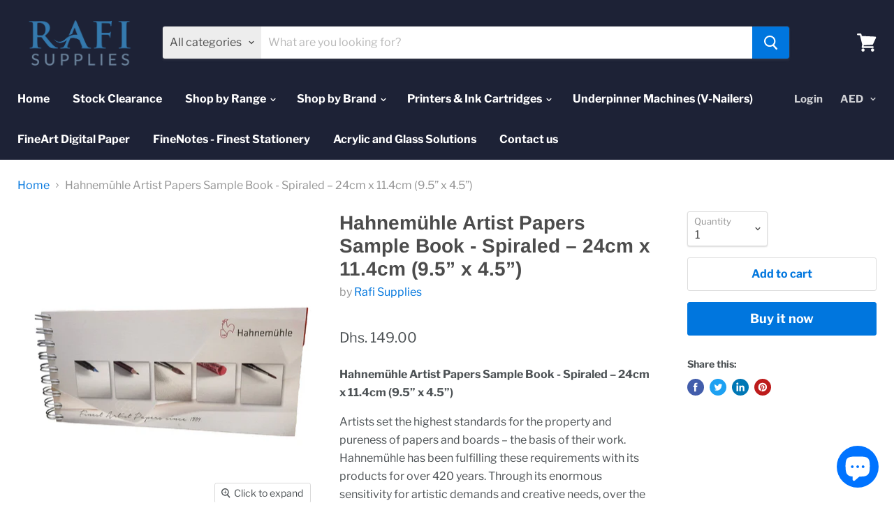

--- FILE ---
content_type: text/html; charset=utf-8
request_url: https://www.rafisupplies.com/products/hahnemuhle-artist-papers-sample-book-spiraled-24cm-x-11-4cm-9-5-x-4-5
body_size: 25315
content:
<!doctype html>
<html class="no-js no-touch" lang="en">
  <head>
    <meta charset="utf-8">
    <meta http-equiv="x-ua-compatible" content="IE=edge">

    <link rel="preconnect" href="https://cdn.shopify.com">
    <link rel="preconnect" href="https://fonts.shopifycdn.com">
    <link rel="preconnect" href="https://v.shopify.com">
    <link rel="preconnect" href="https://cdn.shopifycloud.com">

    <title>Hahnemühle Artist Papers Sample Book - Spiraled – 24cm x 11.4cm (9.5”  — Rafi Supplies </title>

    
      <meta name="description" content="Hahnemühle Artist Papers Sample Book - Spiraled – 24cm x 11.4cm (9.5” x 4.5”) Artists set the highest standards for the property and pureness of papers and boards – the basis of their work. Hahnemühle has been fulfilling these requirements with its products for over 420 years. Through its enormous sensitivity for artis">
    

    
  <link rel="shortcut icon" href="//www.rafisupplies.com/cdn/shop/files/Rafi_32x32.png?v=1614305939" type="image/png">


    
      <link rel="canonical" href="https://www.rafisupplies.com/products/hahnemuhle-artist-papers-sample-book-spiraled-24cm-x-11-4cm-9-5-x-4-5" />
    

    <meta name="viewport" content="width=device-width">

    
    















<meta property="og:site_name" content="Rafi Supplies ">
<meta property="og:url" content="https://www.rafisupplies.com/products/hahnemuhle-artist-papers-sample-book-spiraled-24cm-x-11-4cm-9-5-x-4-5">
<meta property="og:title" content="Hahnemühle Artist Papers Sample Book - Spiraled – 24cm x 11.4cm (9.5” x 4.5”)">
<meta property="og:type" content="website">
<meta property="og:description" content="Hahnemühle Artist Papers Sample Book - Spiraled – 24cm x 11.4cm (9.5” x 4.5”) Artists set the highest standards for the property and pureness of papers and boards – the basis of their work. Hahnemühle has been fulfilling these requirements with its products for over 420 years. Through its enormous sensitivity for artis">




    
    
    

    
    
    <meta
      property="og:image"
      content="https://www.rafisupplies.com/cdn/shop/products/4_aeee5e9c-f5e4-43eb-a1c1-b7e58051fa90_1200x1200.jpg?v=1629703454"
    />
    <meta
      property="og:image:secure_url"
      content="https://www.rafisupplies.com/cdn/shop/products/4_aeee5e9c-f5e4-43eb-a1c1-b7e58051fa90_1200x1200.jpg?v=1629703454"
    />
    <meta property="og:image:width" content="1200" />
    <meta property="og:image:height" content="1200" />
    
    
    <meta property="og:image:alt" content="Hahnemühle Artist Papers Sample Book - Spiraled – 24cm x 11.4cm (9.5” x 4.5”)" />
  
















<meta name="twitter:title" content="Hahnemühle Artist Papers Sample Book - Spiraled – 24cm x 11.4cm (9.5” ">
<meta name="twitter:description" content="Hahnemühle Artist Papers Sample Book - Spiraled – 24cm x 11.4cm (9.5” x 4.5”) Artists set the highest standards for the property and pureness of papers and boards – the basis of their work. Hahnemühle has been fulfilling these requirements with its products for over 420 years. Through its enormous sensitivity for artis">


    
    
    
      
      
      <meta name="twitter:card" content="summary">
    
    
    <meta
      property="twitter:image"
      content="https://www.rafisupplies.com/cdn/shop/products/4_aeee5e9c-f5e4-43eb-a1c1-b7e58051fa90_1200x1200_crop_center.jpg?v=1629703454"
    />
    <meta property="twitter:image:width" content="1200" />
    <meta property="twitter:image:height" content="1200" />
    
    
    <meta property="twitter:image:alt" content="Hahnemühle Artist Papers Sample Book - Spiraled – 24cm x 11.4cm (9.5” x 4.5”)" />
  



    <link rel="preload" href="//www.rafisupplies.com/cdn/fonts/libre_franklin/librefranklin_n7.6739620624550b8695d0cc23f92ffd46eb51c7a3.woff2" as="font" crossorigin="anonymous">
    <link rel="preload" as="style" href="//www.rafisupplies.com/cdn/shop/t/5/assets/theme.scss.css?v=75644819708865098941759259547">

    <script>window.performance && window.performance.mark && window.performance.mark('shopify.content_for_header.start');</script><meta id="shopify-digital-wallet" name="shopify-digital-wallet" content="/32176144521/digital_wallets/dialog">
<link rel="alternate" type="application/json+oembed" href="https://www.rafisupplies.com/products/hahnemuhle-artist-papers-sample-book-spiraled-24cm-x-11-4cm-9-5-x-4-5.oembed">
<script async="async" src="/checkouts/internal/preloads.js?locale=en-AE"></script>
<script id="shopify-features" type="application/json">{"accessToken":"9ee9e28b1c43d743e644c71af6cab51b","betas":["rich-media-storefront-analytics"],"domain":"www.rafisupplies.com","predictiveSearch":true,"shopId":32176144521,"locale":"en"}</script>
<script>var Shopify = Shopify || {};
Shopify.shop = "rafisupplies.myshopify.com";
Shopify.locale = "en";
Shopify.currency = {"active":"AED","rate":"1.0"};
Shopify.country = "AE";
Shopify.theme = {"name":"Empire","id":86734045321,"schema_name":"Empire","schema_version":"5.1.0","theme_store_id":838,"role":"main"};
Shopify.theme.handle = "null";
Shopify.theme.style = {"id":null,"handle":null};
Shopify.cdnHost = "www.rafisupplies.com/cdn";
Shopify.routes = Shopify.routes || {};
Shopify.routes.root = "/";</script>
<script type="module">!function(o){(o.Shopify=o.Shopify||{}).modules=!0}(window);</script>
<script>!function(o){function n(){var o=[];function n(){o.push(Array.prototype.slice.apply(arguments))}return n.q=o,n}var t=o.Shopify=o.Shopify||{};t.loadFeatures=n(),t.autoloadFeatures=n()}(window);</script>
<script id="shop-js-analytics" type="application/json">{"pageType":"product"}</script>
<script defer="defer" async type="module" src="//www.rafisupplies.com/cdn/shopifycloud/shop-js/modules/v2/client.init-shop-cart-sync_BT-GjEfc.en.esm.js"></script>
<script defer="defer" async type="module" src="//www.rafisupplies.com/cdn/shopifycloud/shop-js/modules/v2/chunk.common_D58fp_Oc.esm.js"></script>
<script defer="defer" async type="module" src="//www.rafisupplies.com/cdn/shopifycloud/shop-js/modules/v2/chunk.modal_xMitdFEc.esm.js"></script>
<script type="module">
  await import("//www.rafisupplies.com/cdn/shopifycloud/shop-js/modules/v2/client.init-shop-cart-sync_BT-GjEfc.en.esm.js");
await import("//www.rafisupplies.com/cdn/shopifycloud/shop-js/modules/v2/chunk.common_D58fp_Oc.esm.js");
await import("//www.rafisupplies.com/cdn/shopifycloud/shop-js/modules/v2/chunk.modal_xMitdFEc.esm.js");

  window.Shopify.SignInWithShop?.initShopCartSync?.({"fedCMEnabled":true,"windoidEnabled":true});

</script>
<script id="__st">var __st={"a":32176144521,"offset":14400,"reqid":"644b2e05-a8fd-42f1-951b-b682006d286a-1769255534","pageurl":"www.rafisupplies.com\/products\/hahnemuhle-artist-papers-sample-book-spiraled-24cm-x-11-4cm-9-5-x-4-5","u":"fde246ecaf34","p":"product","rtyp":"product","rid":6634179264649};</script>
<script>window.ShopifyPaypalV4VisibilityTracking = true;</script>
<script id="captcha-bootstrap">!function(){'use strict';const t='contact',e='account',n='new_comment',o=[[t,t],['blogs',n],['comments',n],[t,'customer']],c=[[e,'customer_login'],[e,'guest_login'],[e,'recover_customer_password'],[e,'create_customer']],r=t=>t.map((([t,e])=>`form[action*='/${t}']:not([data-nocaptcha='true']) input[name='form_type'][value='${e}']`)).join(','),a=t=>()=>t?[...document.querySelectorAll(t)].map((t=>t.form)):[];function s(){const t=[...o],e=r(t);return a(e)}const i='password',u='form_key',d=['recaptcha-v3-token','g-recaptcha-response','h-captcha-response',i],f=()=>{try{return window.sessionStorage}catch{return}},m='__shopify_v',_=t=>t.elements[u];function p(t,e,n=!1){try{const o=window.sessionStorage,c=JSON.parse(o.getItem(e)),{data:r}=function(t){const{data:e,action:n}=t;return t[m]||n?{data:e,action:n}:{data:t,action:n}}(c);for(const[e,n]of Object.entries(r))t.elements[e]&&(t.elements[e].value=n);n&&o.removeItem(e)}catch(o){console.error('form repopulation failed',{error:o})}}const l='form_type',E='cptcha';function T(t){t.dataset[E]=!0}const w=window,h=w.document,L='Shopify',v='ce_forms',y='captcha';let A=!1;((t,e)=>{const n=(g='f06e6c50-85a8-45c8-87d0-21a2b65856fe',I='https://cdn.shopify.com/shopifycloud/storefront-forms-hcaptcha/ce_storefront_forms_captcha_hcaptcha.v1.5.2.iife.js',D={infoText:'Protected by hCaptcha',privacyText:'Privacy',termsText:'Terms'},(t,e,n)=>{const o=w[L][v],c=o.bindForm;if(c)return c(t,g,e,D).then(n);var r;o.q.push([[t,g,e,D],n]),r=I,A||(h.body.append(Object.assign(h.createElement('script'),{id:'captcha-provider',async:!0,src:r})),A=!0)});var g,I,D;w[L]=w[L]||{},w[L][v]=w[L][v]||{},w[L][v].q=[],w[L][y]=w[L][y]||{},w[L][y].protect=function(t,e){n(t,void 0,e),T(t)},Object.freeze(w[L][y]),function(t,e,n,w,h,L){const[v,y,A,g]=function(t,e,n){const i=e?o:[],u=t?c:[],d=[...i,...u],f=r(d),m=r(i),_=r(d.filter((([t,e])=>n.includes(e))));return[a(f),a(m),a(_),s()]}(w,h,L),I=t=>{const e=t.target;return e instanceof HTMLFormElement?e:e&&e.form},D=t=>v().includes(t);t.addEventListener('submit',(t=>{const e=I(t);if(!e)return;const n=D(e)&&!e.dataset.hcaptchaBound&&!e.dataset.recaptchaBound,o=_(e),c=g().includes(e)&&(!o||!o.value);(n||c)&&t.preventDefault(),c&&!n&&(function(t){try{if(!f())return;!function(t){const e=f();if(!e)return;const n=_(t);if(!n)return;const o=n.value;o&&e.removeItem(o)}(t);const e=Array.from(Array(32),(()=>Math.random().toString(36)[2])).join('');!function(t,e){_(t)||t.append(Object.assign(document.createElement('input'),{type:'hidden',name:u})),t.elements[u].value=e}(t,e),function(t,e){const n=f();if(!n)return;const o=[...t.querySelectorAll(`input[type='${i}']`)].map((({name:t})=>t)),c=[...d,...o],r={};for(const[a,s]of new FormData(t).entries())c.includes(a)||(r[a]=s);n.setItem(e,JSON.stringify({[m]:1,action:t.action,data:r}))}(t,e)}catch(e){console.error('failed to persist form',e)}}(e),e.submit())}));const S=(t,e)=>{t&&!t.dataset[E]&&(n(t,e.some((e=>e===t))),T(t))};for(const o of['focusin','change'])t.addEventListener(o,(t=>{const e=I(t);D(e)&&S(e,y())}));const B=e.get('form_key'),M=e.get(l),P=B&&M;t.addEventListener('DOMContentLoaded',(()=>{const t=y();if(P)for(const e of t)e.elements[l].value===M&&p(e,B);[...new Set([...A(),...v().filter((t=>'true'===t.dataset.shopifyCaptcha))])].forEach((e=>S(e,t)))}))}(h,new URLSearchParams(w.location.search),n,t,e,['guest_login'])})(!0,!0)}();</script>
<script integrity="sha256-4kQ18oKyAcykRKYeNunJcIwy7WH5gtpwJnB7kiuLZ1E=" data-source-attribution="shopify.loadfeatures" defer="defer" src="//www.rafisupplies.com/cdn/shopifycloud/storefront/assets/storefront/load_feature-a0a9edcb.js" crossorigin="anonymous"></script>
<script data-source-attribution="shopify.dynamic_checkout.dynamic.init">var Shopify=Shopify||{};Shopify.PaymentButton=Shopify.PaymentButton||{isStorefrontPortableWallets:!0,init:function(){window.Shopify.PaymentButton.init=function(){};var t=document.createElement("script");t.src="https://www.rafisupplies.com/cdn/shopifycloud/portable-wallets/latest/portable-wallets.en.js",t.type="module",document.head.appendChild(t)}};
</script>
<script data-source-attribution="shopify.dynamic_checkout.buyer_consent">
  function portableWalletsHideBuyerConsent(e){var t=document.getElementById("shopify-buyer-consent"),n=document.getElementById("shopify-subscription-policy-button");t&&n&&(t.classList.add("hidden"),t.setAttribute("aria-hidden","true"),n.removeEventListener("click",e))}function portableWalletsShowBuyerConsent(e){var t=document.getElementById("shopify-buyer-consent"),n=document.getElementById("shopify-subscription-policy-button");t&&n&&(t.classList.remove("hidden"),t.removeAttribute("aria-hidden"),n.addEventListener("click",e))}window.Shopify?.PaymentButton&&(window.Shopify.PaymentButton.hideBuyerConsent=portableWalletsHideBuyerConsent,window.Shopify.PaymentButton.showBuyerConsent=portableWalletsShowBuyerConsent);
</script>
<script>
  function portableWalletsCleanup(e){e&&e.src&&console.error("Failed to load portable wallets script "+e.src);var t=document.querySelectorAll("shopify-accelerated-checkout .shopify-payment-button__skeleton, shopify-accelerated-checkout-cart .wallet-cart-button__skeleton"),e=document.getElementById("shopify-buyer-consent");for(let e=0;e<t.length;e++)t[e].remove();e&&e.remove()}function portableWalletsNotLoadedAsModule(e){e instanceof ErrorEvent&&"string"==typeof e.message&&e.message.includes("import.meta")&&"string"==typeof e.filename&&e.filename.includes("portable-wallets")&&(window.removeEventListener("error",portableWalletsNotLoadedAsModule),window.Shopify.PaymentButton.failedToLoad=e,"loading"===document.readyState?document.addEventListener("DOMContentLoaded",window.Shopify.PaymentButton.init):window.Shopify.PaymentButton.init())}window.addEventListener("error",portableWalletsNotLoadedAsModule);
</script>

<script type="module" src="https://www.rafisupplies.com/cdn/shopifycloud/portable-wallets/latest/portable-wallets.en.js" onError="portableWalletsCleanup(this)" crossorigin="anonymous"></script>
<script nomodule>
  document.addEventListener("DOMContentLoaded", portableWalletsCleanup);
</script>

<link id="shopify-accelerated-checkout-styles" rel="stylesheet" media="screen" href="https://www.rafisupplies.com/cdn/shopifycloud/portable-wallets/latest/accelerated-checkout-backwards-compat.css" crossorigin="anonymous">
<style id="shopify-accelerated-checkout-cart">
        #shopify-buyer-consent {
  margin-top: 1em;
  display: inline-block;
  width: 100%;
}

#shopify-buyer-consent.hidden {
  display: none;
}

#shopify-subscription-policy-button {
  background: none;
  border: none;
  padding: 0;
  text-decoration: underline;
  font-size: inherit;
  cursor: pointer;
}

#shopify-subscription-policy-button::before {
  box-shadow: none;
}

      </style>

<script>window.performance && window.performance.mark && window.performance.mark('shopify.content_for_header.end');</script>

    <link href="//www.rafisupplies.com/cdn/shop/t/5/assets/theme.scss.css?v=75644819708865098941759259547" rel="stylesheet" type="text/css" media="all" />
    <link rel="stylesheet" href="https://cdn.shopify.com/shopifycloud/shopify-plyr/v1.0/shopify-plyr.css">
  <script src="https://cdn.shopify.com/extensions/e8878072-2f6b-4e89-8082-94b04320908d/inbox-1254/assets/inbox-chat-loader.js" type="text/javascript" defer="defer"></script>
<link href="https://monorail-edge.shopifysvc.com" rel="dns-prefetch">
<script>(function(){if ("sendBeacon" in navigator && "performance" in window) {try {var session_token_from_headers = performance.getEntriesByType('navigation')[0].serverTiming.find(x => x.name == '_s').description;} catch {var session_token_from_headers = undefined;}var session_cookie_matches = document.cookie.match(/_shopify_s=([^;]*)/);var session_token_from_cookie = session_cookie_matches && session_cookie_matches.length === 2 ? session_cookie_matches[1] : "";var session_token = session_token_from_headers || session_token_from_cookie || "";function handle_abandonment_event(e) {var entries = performance.getEntries().filter(function(entry) {return /monorail-edge.shopifysvc.com/.test(entry.name);});if (!window.abandonment_tracked && entries.length === 0) {window.abandonment_tracked = true;var currentMs = Date.now();var navigation_start = performance.timing.navigationStart;var payload = {shop_id: 32176144521,url: window.location.href,navigation_start,duration: currentMs - navigation_start,session_token,page_type: "product"};window.navigator.sendBeacon("https://monorail-edge.shopifysvc.com/v1/produce", JSON.stringify({schema_id: "online_store_buyer_site_abandonment/1.1",payload: payload,metadata: {event_created_at_ms: currentMs,event_sent_at_ms: currentMs}}));}}window.addEventListener('pagehide', handle_abandonment_event);}}());</script>
<script id="web-pixels-manager-setup">(function e(e,d,r,n,o){if(void 0===o&&(o={}),!Boolean(null===(a=null===(i=window.Shopify)||void 0===i?void 0:i.analytics)||void 0===a?void 0:a.replayQueue)){var i,a;window.Shopify=window.Shopify||{};var t=window.Shopify;t.analytics=t.analytics||{};var s=t.analytics;s.replayQueue=[],s.publish=function(e,d,r){return s.replayQueue.push([e,d,r]),!0};try{self.performance.mark("wpm:start")}catch(e){}var l=function(){var e={modern:/Edge?\/(1{2}[4-9]|1[2-9]\d|[2-9]\d{2}|\d{4,})\.\d+(\.\d+|)|Firefox\/(1{2}[4-9]|1[2-9]\d|[2-9]\d{2}|\d{4,})\.\d+(\.\d+|)|Chrom(ium|e)\/(9{2}|\d{3,})\.\d+(\.\d+|)|(Maci|X1{2}).+ Version\/(15\.\d+|(1[6-9]|[2-9]\d|\d{3,})\.\d+)([,.]\d+|)( \(\w+\)|)( Mobile\/\w+|) Safari\/|Chrome.+OPR\/(9{2}|\d{3,})\.\d+\.\d+|(CPU[ +]OS|iPhone[ +]OS|CPU[ +]iPhone|CPU IPhone OS|CPU iPad OS)[ +]+(15[._]\d+|(1[6-9]|[2-9]\d|\d{3,})[._]\d+)([._]\d+|)|Android:?[ /-](13[3-9]|1[4-9]\d|[2-9]\d{2}|\d{4,})(\.\d+|)(\.\d+|)|Android.+Firefox\/(13[5-9]|1[4-9]\d|[2-9]\d{2}|\d{4,})\.\d+(\.\d+|)|Android.+Chrom(ium|e)\/(13[3-9]|1[4-9]\d|[2-9]\d{2}|\d{4,})\.\d+(\.\d+|)|SamsungBrowser\/([2-9]\d|\d{3,})\.\d+/,legacy:/Edge?\/(1[6-9]|[2-9]\d|\d{3,})\.\d+(\.\d+|)|Firefox\/(5[4-9]|[6-9]\d|\d{3,})\.\d+(\.\d+|)|Chrom(ium|e)\/(5[1-9]|[6-9]\d|\d{3,})\.\d+(\.\d+|)([\d.]+$|.*Safari\/(?![\d.]+ Edge\/[\d.]+$))|(Maci|X1{2}).+ Version\/(10\.\d+|(1[1-9]|[2-9]\d|\d{3,})\.\d+)([,.]\d+|)( \(\w+\)|)( Mobile\/\w+|) Safari\/|Chrome.+OPR\/(3[89]|[4-9]\d|\d{3,})\.\d+\.\d+|(CPU[ +]OS|iPhone[ +]OS|CPU[ +]iPhone|CPU IPhone OS|CPU iPad OS)[ +]+(10[._]\d+|(1[1-9]|[2-9]\d|\d{3,})[._]\d+)([._]\d+|)|Android:?[ /-](13[3-9]|1[4-9]\d|[2-9]\d{2}|\d{4,})(\.\d+|)(\.\d+|)|Mobile Safari.+OPR\/([89]\d|\d{3,})\.\d+\.\d+|Android.+Firefox\/(13[5-9]|1[4-9]\d|[2-9]\d{2}|\d{4,})\.\d+(\.\d+|)|Android.+Chrom(ium|e)\/(13[3-9]|1[4-9]\d|[2-9]\d{2}|\d{4,})\.\d+(\.\d+|)|Android.+(UC? ?Browser|UCWEB|U3)[ /]?(15\.([5-9]|\d{2,})|(1[6-9]|[2-9]\d|\d{3,})\.\d+)\.\d+|SamsungBrowser\/(5\.\d+|([6-9]|\d{2,})\.\d+)|Android.+MQ{2}Browser\/(14(\.(9|\d{2,})|)|(1[5-9]|[2-9]\d|\d{3,})(\.\d+|))(\.\d+|)|K[Aa][Ii]OS\/(3\.\d+|([4-9]|\d{2,})\.\d+)(\.\d+|)/},d=e.modern,r=e.legacy,n=navigator.userAgent;return n.match(d)?"modern":n.match(r)?"legacy":"unknown"}(),u="modern"===l?"modern":"legacy",c=(null!=n?n:{modern:"",legacy:""})[u],f=function(e){return[e.baseUrl,"/wpm","/b",e.hashVersion,"modern"===e.buildTarget?"m":"l",".js"].join("")}({baseUrl:d,hashVersion:r,buildTarget:u}),m=function(e){var d=e.version,r=e.bundleTarget,n=e.surface,o=e.pageUrl,i=e.monorailEndpoint;return{emit:function(e){var a=e.status,t=e.errorMsg,s=(new Date).getTime(),l=JSON.stringify({metadata:{event_sent_at_ms:s},events:[{schema_id:"web_pixels_manager_load/3.1",payload:{version:d,bundle_target:r,page_url:o,status:a,surface:n,error_msg:t},metadata:{event_created_at_ms:s}}]});if(!i)return console&&console.warn&&console.warn("[Web Pixels Manager] No Monorail endpoint provided, skipping logging."),!1;try{return self.navigator.sendBeacon.bind(self.navigator)(i,l)}catch(e){}var u=new XMLHttpRequest;try{return u.open("POST",i,!0),u.setRequestHeader("Content-Type","text/plain"),u.send(l),!0}catch(e){return console&&console.warn&&console.warn("[Web Pixels Manager] Got an unhandled error while logging to Monorail."),!1}}}}({version:r,bundleTarget:l,surface:e.surface,pageUrl:self.location.href,monorailEndpoint:e.monorailEndpoint});try{o.browserTarget=l,function(e){var d=e.src,r=e.async,n=void 0===r||r,o=e.onload,i=e.onerror,a=e.sri,t=e.scriptDataAttributes,s=void 0===t?{}:t,l=document.createElement("script"),u=document.querySelector("head"),c=document.querySelector("body");if(l.async=n,l.src=d,a&&(l.integrity=a,l.crossOrigin="anonymous"),s)for(var f in s)if(Object.prototype.hasOwnProperty.call(s,f))try{l.dataset[f]=s[f]}catch(e){}if(o&&l.addEventListener("load",o),i&&l.addEventListener("error",i),u)u.appendChild(l);else{if(!c)throw new Error("Did not find a head or body element to append the script");c.appendChild(l)}}({src:f,async:!0,onload:function(){if(!function(){var e,d;return Boolean(null===(d=null===(e=window.Shopify)||void 0===e?void 0:e.analytics)||void 0===d?void 0:d.initialized)}()){var d=window.webPixelsManager.init(e)||void 0;if(d){var r=window.Shopify.analytics;r.replayQueue.forEach((function(e){var r=e[0],n=e[1],o=e[2];d.publishCustomEvent(r,n,o)})),r.replayQueue=[],r.publish=d.publishCustomEvent,r.visitor=d.visitor,r.initialized=!0}}},onerror:function(){return m.emit({status:"failed",errorMsg:"".concat(f," has failed to load")})},sri:function(e){var d=/^sha384-[A-Za-z0-9+/=]+$/;return"string"==typeof e&&d.test(e)}(c)?c:"",scriptDataAttributes:o}),m.emit({status:"loading"})}catch(e){m.emit({status:"failed",errorMsg:(null==e?void 0:e.message)||"Unknown error"})}}})({shopId: 32176144521,storefrontBaseUrl: "https://www.rafisupplies.com",extensionsBaseUrl: "https://extensions.shopifycdn.com/cdn/shopifycloud/web-pixels-manager",monorailEndpoint: "https://monorail-edge.shopifysvc.com/unstable/produce_batch",surface: "storefront-renderer",enabledBetaFlags: ["2dca8a86"],webPixelsConfigList: [{"id":"shopify-app-pixel","configuration":"{}","eventPayloadVersion":"v1","runtimeContext":"STRICT","scriptVersion":"0450","apiClientId":"shopify-pixel","type":"APP","privacyPurposes":["ANALYTICS","MARKETING"]},{"id":"shopify-custom-pixel","eventPayloadVersion":"v1","runtimeContext":"LAX","scriptVersion":"0450","apiClientId":"shopify-pixel","type":"CUSTOM","privacyPurposes":["ANALYTICS","MARKETING"]}],isMerchantRequest: false,initData: {"shop":{"name":"Rafi Supplies ","paymentSettings":{"currencyCode":"AED"},"myshopifyDomain":"rafisupplies.myshopify.com","countryCode":"AE","storefrontUrl":"https:\/\/www.rafisupplies.com"},"customer":null,"cart":null,"checkout":null,"productVariants":[{"price":{"amount":149.0,"currencyCode":"AED"},"product":{"title":"Hahnemühle Artist Papers Sample Book - Spiraled – 24cm x 11.4cm (9.5” x 4.5”)","vendor":"Rafi Supplies","id":"6634179264649","untranslatedTitle":"Hahnemühle Artist Papers Sample Book - Spiraled – 24cm x 11.4cm (9.5” x 4.5”)","url":"\/products\/hahnemuhle-artist-papers-sample-book-spiraled-24cm-x-11-4cm-9-5-x-4-5","type":""},"id":"39485802905737","image":{"src":"\/\/www.rafisupplies.com\/cdn\/shop\/products\/4_aeee5e9c-f5e4-43eb-a1c1-b7e58051fa90.jpg?v=1629703454"},"sku":"","title":"Default Title","untranslatedTitle":"Default Title"}],"purchasingCompany":null},},"https://www.rafisupplies.com/cdn","fcfee988w5aeb613cpc8e4bc33m6693e112",{"modern":"","legacy":""},{"shopId":"32176144521","storefrontBaseUrl":"https:\/\/www.rafisupplies.com","extensionBaseUrl":"https:\/\/extensions.shopifycdn.com\/cdn\/shopifycloud\/web-pixels-manager","surface":"storefront-renderer","enabledBetaFlags":"[\"2dca8a86\"]","isMerchantRequest":"false","hashVersion":"fcfee988w5aeb613cpc8e4bc33m6693e112","publish":"custom","events":"[[\"page_viewed\",{}],[\"product_viewed\",{\"productVariant\":{\"price\":{\"amount\":149.0,\"currencyCode\":\"AED\"},\"product\":{\"title\":\"Hahnemühle Artist Papers Sample Book - Spiraled – 24cm x 11.4cm (9.5” x 4.5”)\",\"vendor\":\"Rafi Supplies\",\"id\":\"6634179264649\",\"untranslatedTitle\":\"Hahnemühle Artist Papers Sample Book - Spiraled – 24cm x 11.4cm (9.5” x 4.5”)\",\"url\":\"\/products\/hahnemuhle-artist-papers-sample-book-spiraled-24cm-x-11-4cm-9-5-x-4-5\",\"type\":\"\"},\"id\":\"39485802905737\",\"image\":{\"src\":\"\/\/www.rafisupplies.com\/cdn\/shop\/products\/4_aeee5e9c-f5e4-43eb-a1c1-b7e58051fa90.jpg?v=1629703454\"},\"sku\":\"\",\"title\":\"Default Title\",\"untranslatedTitle\":\"Default Title\"}}]]"});</script><script>
  window.ShopifyAnalytics = window.ShopifyAnalytics || {};
  window.ShopifyAnalytics.meta = window.ShopifyAnalytics.meta || {};
  window.ShopifyAnalytics.meta.currency = 'AED';
  var meta = {"product":{"id":6634179264649,"gid":"gid:\/\/shopify\/Product\/6634179264649","vendor":"Rafi Supplies","type":"","handle":"hahnemuhle-artist-papers-sample-book-spiraled-24cm-x-11-4cm-9-5-x-4-5","variants":[{"id":39485802905737,"price":14900,"name":"Hahnemühle Artist Papers Sample Book - Spiraled – 24cm x 11.4cm (9.5” x 4.5”)","public_title":null,"sku":""}],"remote":false},"page":{"pageType":"product","resourceType":"product","resourceId":6634179264649,"requestId":"644b2e05-a8fd-42f1-951b-b682006d286a-1769255534"}};
  for (var attr in meta) {
    window.ShopifyAnalytics.meta[attr] = meta[attr];
  }
</script>
<script class="analytics">
  (function () {
    var customDocumentWrite = function(content) {
      var jquery = null;

      if (window.jQuery) {
        jquery = window.jQuery;
      } else if (window.Checkout && window.Checkout.$) {
        jquery = window.Checkout.$;
      }

      if (jquery) {
        jquery('body').append(content);
      }
    };

    var hasLoggedConversion = function(token) {
      if (token) {
        return document.cookie.indexOf('loggedConversion=' + token) !== -1;
      }
      return false;
    }

    var setCookieIfConversion = function(token) {
      if (token) {
        var twoMonthsFromNow = new Date(Date.now());
        twoMonthsFromNow.setMonth(twoMonthsFromNow.getMonth() + 2);

        document.cookie = 'loggedConversion=' + token + '; expires=' + twoMonthsFromNow;
      }
    }

    var trekkie = window.ShopifyAnalytics.lib = window.trekkie = window.trekkie || [];
    if (trekkie.integrations) {
      return;
    }
    trekkie.methods = [
      'identify',
      'page',
      'ready',
      'track',
      'trackForm',
      'trackLink'
    ];
    trekkie.factory = function(method) {
      return function() {
        var args = Array.prototype.slice.call(arguments);
        args.unshift(method);
        trekkie.push(args);
        return trekkie;
      };
    };
    for (var i = 0; i < trekkie.methods.length; i++) {
      var key = trekkie.methods[i];
      trekkie[key] = trekkie.factory(key);
    }
    trekkie.load = function(config) {
      trekkie.config = config || {};
      trekkie.config.initialDocumentCookie = document.cookie;
      var first = document.getElementsByTagName('script')[0];
      var script = document.createElement('script');
      script.type = 'text/javascript';
      script.onerror = function(e) {
        var scriptFallback = document.createElement('script');
        scriptFallback.type = 'text/javascript';
        scriptFallback.onerror = function(error) {
                var Monorail = {
      produce: function produce(monorailDomain, schemaId, payload) {
        var currentMs = new Date().getTime();
        var event = {
          schema_id: schemaId,
          payload: payload,
          metadata: {
            event_created_at_ms: currentMs,
            event_sent_at_ms: currentMs
          }
        };
        return Monorail.sendRequest("https://" + monorailDomain + "/v1/produce", JSON.stringify(event));
      },
      sendRequest: function sendRequest(endpointUrl, payload) {
        // Try the sendBeacon API
        if (window && window.navigator && typeof window.navigator.sendBeacon === 'function' && typeof window.Blob === 'function' && !Monorail.isIos12()) {
          var blobData = new window.Blob([payload], {
            type: 'text/plain'
          });

          if (window.navigator.sendBeacon(endpointUrl, blobData)) {
            return true;
          } // sendBeacon was not successful

        } // XHR beacon

        var xhr = new XMLHttpRequest();

        try {
          xhr.open('POST', endpointUrl);
          xhr.setRequestHeader('Content-Type', 'text/plain');
          xhr.send(payload);
        } catch (e) {
          console.log(e);
        }

        return false;
      },
      isIos12: function isIos12() {
        return window.navigator.userAgent.lastIndexOf('iPhone; CPU iPhone OS 12_') !== -1 || window.navigator.userAgent.lastIndexOf('iPad; CPU OS 12_') !== -1;
      }
    };
    Monorail.produce('monorail-edge.shopifysvc.com',
      'trekkie_storefront_load_errors/1.1',
      {shop_id: 32176144521,
      theme_id: 86734045321,
      app_name: "storefront",
      context_url: window.location.href,
      source_url: "//www.rafisupplies.com/cdn/s/trekkie.storefront.8d95595f799fbf7e1d32231b9a28fd43b70c67d3.min.js"});

        };
        scriptFallback.async = true;
        scriptFallback.src = '//www.rafisupplies.com/cdn/s/trekkie.storefront.8d95595f799fbf7e1d32231b9a28fd43b70c67d3.min.js';
        first.parentNode.insertBefore(scriptFallback, first);
      };
      script.async = true;
      script.src = '//www.rafisupplies.com/cdn/s/trekkie.storefront.8d95595f799fbf7e1d32231b9a28fd43b70c67d3.min.js';
      first.parentNode.insertBefore(script, first);
    };
    trekkie.load(
      {"Trekkie":{"appName":"storefront","development":false,"defaultAttributes":{"shopId":32176144521,"isMerchantRequest":null,"themeId":86734045321,"themeCityHash":"12620309203051741513","contentLanguage":"en","currency":"AED","eventMetadataId":"7345d994-1129-45d2-a060-6a9d6a93add5"},"isServerSideCookieWritingEnabled":true,"monorailRegion":"shop_domain","enabledBetaFlags":["65f19447"]},"Session Attribution":{},"S2S":{"facebookCapiEnabled":false,"source":"trekkie-storefront-renderer","apiClientId":580111}}
    );

    var loaded = false;
    trekkie.ready(function() {
      if (loaded) return;
      loaded = true;

      window.ShopifyAnalytics.lib = window.trekkie;

      var originalDocumentWrite = document.write;
      document.write = customDocumentWrite;
      try { window.ShopifyAnalytics.merchantGoogleAnalytics.call(this); } catch(error) {};
      document.write = originalDocumentWrite;

      window.ShopifyAnalytics.lib.page(null,{"pageType":"product","resourceType":"product","resourceId":6634179264649,"requestId":"644b2e05-a8fd-42f1-951b-b682006d286a-1769255534","shopifyEmitted":true});

      var match = window.location.pathname.match(/checkouts\/(.+)\/(thank_you|post_purchase)/)
      var token = match? match[1]: undefined;
      if (!hasLoggedConversion(token)) {
        setCookieIfConversion(token);
        window.ShopifyAnalytics.lib.track("Viewed Product",{"currency":"AED","variantId":39485802905737,"productId":6634179264649,"productGid":"gid:\/\/shopify\/Product\/6634179264649","name":"Hahnemühle Artist Papers Sample Book - Spiraled – 24cm x 11.4cm (9.5” x 4.5”)","price":"149.00","sku":"","brand":"Rafi Supplies","variant":null,"category":"","nonInteraction":true,"remote":false},undefined,undefined,{"shopifyEmitted":true});
      window.ShopifyAnalytics.lib.track("monorail:\/\/trekkie_storefront_viewed_product\/1.1",{"currency":"AED","variantId":39485802905737,"productId":6634179264649,"productGid":"gid:\/\/shopify\/Product\/6634179264649","name":"Hahnemühle Artist Papers Sample Book - Spiraled – 24cm x 11.4cm (9.5” x 4.5”)","price":"149.00","sku":"","brand":"Rafi Supplies","variant":null,"category":"","nonInteraction":true,"remote":false,"referer":"https:\/\/www.rafisupplies.com\/products\/hahnemuhle-artist-papers-sample-book-spiraled-24cm-x-11-4cm-9-5-x-4-5"});
      }
    });


        var eventsListenerScript = document.createElement('script');
        eventsListenerScript.async = true;
        eventsListenerScript.src = "//www.rafisupplies.com/cdn/shopifycloud/storefront/assets/shop_events_listener-3da45d37.js";
        document.getElementsByTagName('head')[0].appendChild(eventsListenerScript);

})();</script>
<script
  defer
  src="https://www.rafisupplies.com/cdn/shopifycloud/perf-kit/shopify-perf-kit-3.0.4.min.js"
  data-application="storefront-renderer"
  data-shop-id="32176144521"
  data-render-region="gcp-us-east1"
  data-page-type="product"
  data-theme-instance-id="86734045321"
  data-theme-name="Empire"
  data-theme-version="5.1.0"
  data-monorail-region="shop_domain"
  data-resource-timing-sampling-rate="10"
  data-shs="true"
  data-shs-beacon="true"
  data-shs-export-with-fetch="true"
  data-shs-logs-sample-rate="1"
  data-shs-beacon-endpoint="https://www.rafisupplies.com/api/collect"
></script>
</head>

  <body class="template-product" data-instant-allow-query-string>
    <script>
      document.documentElement.className=document.documentElement.className.replace(/\bno-js\b/,'js');
      if(window.Shopify&&window.Shopify.designMode)document.documentElement.className+=' in-theme-editor';
      if(('ontouchstart' in window)||window.DocumentTouch&&document instanceof DocumentTouch)document.documentElement.className=document.documentElement.className.replace(/\bno-touch\b/,'has-touch');
    </script>
    <a class="skip-to-main" href="#site-main">Skip to content</a>
    <div id="shopify-section-static-announcement" class="shopify-section site-announcement"><script
  type="application/json"
  data-section-id="static-announcement"
  data-section-type="static-announcement">
</script>










</div>
    <header
      class="site-header site-header-nav--open"
      role="banner"
      data-site-header
    >
      <div id="shopify-section-static-header" class="shopify-section site-header-wrapper"><script
  type="application/json"
  data-section-id="static-header"
  data-section-type="static-header"
  data-section-data>
  {
    "settings": {
      "sticky_header": true,
      "live_search": {
        "enable": true,
        "enable_images": true,
        "enable_content": true,
        "money_format": "Dhs. {{amount}}",
        "context": {
          "view_all_results": "View all results",
          "view_all_products": "View all products",
          "content_results": {
            "title": "Pages \u0026amp; Posts",
            "no_results": "No results."
          },
          "no_results_products": {
            "title": "No products for “*terms*”.",
            "title_in_category": "No products for “*terms*” in *category*.",
            "message": "Sorry, we couldn’t find any matches."
          }
        }
      }
    },
    "currency": {
      "enable": true,
      "shop_currency": "AED",
      "default_currency": "AED",
      "display_format": "money_format",
      "money_format": "Dhs. {{amount}}",
      "money_format_no_currency": "Dhs. {{amount}}",
      "money_format_currency": "Dhs. {{amount}} AED"
    }
  }
</script>




<style data-shopify>
  .site-logo {
    max-width: 183px;
    max-height: 63px;
  }
</style>

<div
  class="
    site-header-main
    
      site-header--full-width
    
  "
  data-site-header-main
  data-site-header-sticky
  
>
  <button class="site-header-menu-toggle" data-menu-toggle>
    <div class="site-header-menu-toggle--button" tabindex="-1">
      <span class="toggle-icon--bar toggle-icon--bar-top"></span>
      <span class="toggle-icon--bar toggle-icon--bar-middle"></span>
      <span class="toggle-icon--bar toggle-icon--bar-bottom"></span>
      <span class="visually-hidden">Menu</span>
    </div>
  </button>

  

  <div
    class="
      site-header-main-content
      
    "
  >
    <div class="site-header-logo">
      <a
        class="site-logo"
        href="/">
        
          
          

          

  

  <img
    
      src="//www.rafisupplies.com/cdn/shop/files/rafi-trans-01_405x183.png?v=1614304769"
    
    alt="Rafi"

    
      data-rimg
      srcset="//www.rafisupplies.com/cdn/shop/files/rafi-trans-01_405x183.png?v=1614304769 1x, //www.rafisupplies.com/cdn/shop/files/rafi-trans-01_810x366.png?v=1614304769 2x, //www.rafisupplies.com/cdn/shop/files/rafi-trans-01_1215x549.png?v=1614304769 3x, //www.rafisupplies.com/cdn/shop/files/rafi-trans-01_1620x732.png?v=1614304769 4x"
    

    class="site-logo-image"
    
    
  >




        
      </a>
    </div>

    



<div class="live-search" data-live-search><form
    class="
      live-search-form
      form-fields-inline
      
    "
    action="/search"
    method="get"
    role="search"
    aria-label="Product"
    data-live-search-form
  >
    <input type="hidden" name="type" value="article,page,product">
    <div class="form-field no-label"><span class="form-field-select-wrapper live-search-filter-wrapper">
          <select class="live-search-filter" data-live-search-filter data-filter-all="All categories">
            
            <option value="" selected>All categories</option>
            <option value="" disabled>------</option>
            
              

<option value="product_type:Aluminum Profiles &amp; Frames">Aluminum Profiles & Frames</option>
<option value="product_type:Art Profolio">Art Profolio</option>
<option value="product_type:Artist Papers &amp; Technical Papers">Artist Papers & Technical Papers</option>
<option value="product_type:Cutters &amp; Accessories">Cutters & Accessories</option>
<option value="product_type:Epson Ink">Epson Ink</option>
<option value="product_type:Epson Printer">Epson Printer</option>
<option value="product_type:Fine Art Paper">Fine Art Paper</option>
<option value="product_type:Fine Art Protective &amp; Solutions">Fine Art Protective & Solutions</option>
<option value="product_type:FineArt Albums">FineArt Albums</option>
<option value="product_type:FineArt Canvas">FineArt Canvas</option>
<option value="product_type:FineArt Traditional Paper">FineArt Traditional Paper</option>
<option value="product_type:FineNotes - Finest Stationery Products &amp; Luxury Writing Instruments">FineNotes - Finest Stationery Products & Luxury Writing Instruments</option>
<option value="product_type:Glass">Glass</option>
<option value="product_type:Hahnemühle Dry Minilab Media">Hahnemühle Dry Minilab Media</option>
<option value="product_type:Mitring Machineries">Mitring Machineries</option>
<option value="product_type:MONOCHROME">MONOCHROME</option>
<option value="product_type:Mountboards / Passepartout">Mountboards / Passepartout</option>
<option value="product_type:Point Drivers">Point Drivers</option>
<option value="product_type:Ready Made Frames">Ready Made Frames</option>
<option value="product_type:Shipping / Packing Supplies">Shipping / Packing Supplies</option>
<option value="product_type:St Cuthberts Mill">St Cuthberts Mill</option>
<option value="product_type:Underpinner Machines (V-Nailers)">Underpinner Machines (V-Nailers)</option>
<option value="product_type:Washi Papers">Washi Papers</option>
            
          </select>
          <label class="live-search-filter-label form-field-select" data-live-search-filter-label>All categories
</label>
          <svg
  aria-hidden="true"
  focusable="false"
  role="presentation"
  xmlns="http://www.w3.org/2000/svg"
  width="8"
  height="6"
  viewBox="0 0 8 6"
>
  <g fill="currentColor" fill-rule="evenodd">
    <polygon class="icon-chevron-down-left" points="4 5.371 7.668 1.606 6.665 .629 4 3.365"/>
    <polygon class="icon-chevron-down-right" points="4 3.365 1.335 .629 1.335 .629 .332 1.606 4 5.371"/>
  </g>
</svg>

        </span><input
        class="form-field-input live-search-form-field"
        type="text"
        name="q"
        aria-label="Search"
        placeholder="What are you looking for?"
        
        autocomplete="off"
        data-live-search-input>
      <button
        class="live-search-takeover-cancel"
        type="button"
        data-live-search-takeover-cancel>
        Cancel
      </button>

      <button
        class="live-search-button button-primary"
        type="submit"
        aria-label="Search"
        data-live-search-submit
      >
        <span class="search-icon search-icon--inactive">
          <svg
  aria-hidden="true"
  focusable="false"
  role="presentation"
  xmlns="http://www.w3.org/2000/svg"
  width="20"
  height="21"
  viewBox="0 0 20 21"
>
  <path fill="currentColor" fill-rule="evenodd" d="M12.514 14.906a8.264 8.264 0 0 1-4.322 1.21C3.668 16.116 0 12.513 0 8.07 0 3.626 3.668.023 8.192.023c4.525 0 8.193 3.603 8.193 8.047 0 2.033-.769 3.89-2.035 5.307l4.999 5.552-1.775 1.597-5.06-5.62zm-4.322-.843c3.37 0 6.102-2.684 6.102-5.993 0-3.31-2.732-5.994-6.102-5.994S2.09 4.76 2.09 8.07c0 3.31 2.732 5.993 6.102 5.993z"/>
</svg>
        </span>
        <span class="search-icon search-icon--active">
          <svg
  aria-hidden="true"
  focusable="false"
  role="presentation"
  width="26"
  height="26"
  viewBox="0 0 26 26"
  xmlns="http://www.w3.org/2000/svg"
>
  <g fill-rule="nonzero" fill="currentColor">
    <path d="M13 26C5.82 26 0 20.18 0 13S5.82 0 13 0s13 5.82 13 13-5.82 13-13 13zm0-3.852a9.148 9.148 0 1 0 0-18.296 9.148 9.148 0 0 0 0 18.296z" opacity=".29"/><path d="M13 26c7.18 0 13-5.82 13-13a1.926 1.926 0 0 0-3.852 0A9.148 9.148 0 0 1 13 22.148 1.926 1.926 0 0 0 13 26z"/>
  </g>
</svg>
        </span>
      </button>
    </div>

    <div class="search-flydown" data-live-search-flydown>
      <div class="search-flydown--placeholder" data-live-search-placeholder>
        <div class="search-flydown--product-items">
          
            <a class="search-flydown--product search-flydown--product" href="#">
              
                <div class="search-flydown--product-image">
                  <svg class="placeholder--image placeholder--content-image" xmlns="http://www.w3.org/2000/svg" viewBox="0 0 525.5 525.5"><path d="M324.5 212.7H203c-1.6 0-2.8 1.3-2.8 2.8V308c0 1.6 1.3 2.8 2.8 2.8h121.6c1.6 0 2.8-1.3 2.8-2.8v-92.5c0-1.6-1.3-2.8-2.9-2.8zm1.1 95.3c0 .6-.5 1.1-1.1 1.1H203c-.6 0-1.1-.5-1.1-1.1v-92.5c0-.6.5-1.1 1.1-1.1h121.6c.6 0 1.1.5 1.1 1.1V308z"/><path d="M210.4 299.5H240v.1s.1 0 .2-.1h75.2v-76.2h-105v76.2zm1.8-7.2l20-20c1.6-1.6 3.8-2.5 6.1-2.5s4.5.9 6.1 2.5l1.5 1.5 16.8 16.8c-12.9 3.3-20.7 6.3-22.8 7.2h-27.7v-5.5zm101.5-10.1c-20.1 1.7-36.7 4.8-49.1 7.9l-16.9-16.9 26.3-26.3c1.6-1.6 3.8-2.5 6.1-2.5s4.5.9 6.1 2.5l27.5 27.5v7.8zm-68.9 15.5c9.7-3.5 33.9-10.9 68.9-13.8v13.8h-68.9zm68.9-72.7v46.8l-26.2-26.2c-1.9-1.9-4.5-3-7.3-3s-5.4 1.1-7.3 3l-26.3 26.3-.9-.9c-1.9-1.9-4.5-3-7.3-3s-5.4 1.1-7.3 3l-18.8 18.8V225h101.4z"/><path d="M232.8 254c4.6 0 8.3-3.7 8.3-8.3s-3.7-8.3-8.3-8.3-8.3 3.7-8.3 8.3 3.7 8.3 8.3 8.3zm0-14.9c3.6 0 6.6 2.9 6.6 6.6s-2.9 6.6-6.6 6.6-6.6-2.9-6.6-6.6 3-6.6 6.6-6.6z"/></svg>
                </div>
              

              <div class="search-flydown--product-text">
                <span class="search-flydown--product-title placeholder--content-text"></span>
                <span class="search-flydown--product-price placeholder--content-text"></span>
              </div>
            </a>
          
            <a class="search-flydown--product search-flydown--product" href="#">
              
                <div class="search-flydown--product-image">
                  <svg class="placeholder--image placeholder--content-image" xmlns="http://www.w3.org/2000/svg" viewBox="0 0 525.5 525.5"><path d="M324.5 212.7H203c-1.6 0-2.8 1.3-2.8 2.8V308c0 1.6 1.3 2.8 2.8 2.8h121.6c1.6 0 2.8-1.3 2.8-2.8v-92.5c0-1.6-1.3-2.8-2.9-2.8zm1.1 95.3c0 .6-.5 1.1-1.1 1.1H203c-.6 0-1.1-.5-1.1-1.1v-92.5c0-.6.5-1.1 1.1-1.1h121.6c.6 0 1.1.5 1.1 1.1V308z"/><path d="M210.4 299.5H240v.1s.1 0 .2-.1h75.2v-76.2h-105v76.2zm1.8-7.2l20-20c1.6-1.6 3.8-2.5 6.1-2.5s4.5.9 6.1 2.5l1.5 1.5 16.8 16.8c-12.9 3.3-20.7 6.3-22.8 7.2h-27.7v-5.5zm101.5-10.1c-20.1 1.7-36.7 4.8-49.1 7.9l-16.9-16.9 26.3-26.3c1.6-1.6 3.8-2.5 6.1-2.5s4.5.9 6.1 2.5l27.5 27.5v7.8zm-68.9 15.5c9.7-3.5 33.9-10.9 68.9-13.8v13.8h-68.9zm68.9-72.7v46.8l-26.2-26.2c-1.9-1.9-4.5-3-7.3-3s-5.4 1.1-7.3 3l-26.3 26.3-.9-.9c-1.9-1.9-4.5-3-7.3-3s-5.4 1.1-7.3 3l-18.8 18.8V225h101.4z"/><path d="M232.8 254c4.6 0 8.3-3.7 8.3-8.3s-3.7-8.3-8.3-8.3-8.3 3.7-8.3 8.3 3.7 8.3 8.3 8.3zm0-14.9c3.6 0 6.6 2.9 6.6 6.6s-2.9 6.6-6.6 6.6-6.6-2.9-6.6-6.6 3-6.6 6.6-6.6z"/></svg>
                </div>
              

              <div class="search-flydown--product-text">
                <span class="search-flydown--product-title placeholder--content-text"></span>
                <span class="search-flydown--product-price placeholder--content-text"></span>
              </div>
            </a>
          
            <a class="search-flydown--product search-flydown--product" href="#">
              
                <div class="search-flydown--product-image">
                  <svg class="placeholder--image placeholder--content-image" xmlns="http://www.w3.org/2000/svg" viewBox="0 0 525.5 525.5"><path d="M324.5 212.7H203c-1.6 0-2.8 1.3-2.8 2.8V308c0 1.6 1.3 2.8 2.8 2.8h121.6c1.6 0 2.8-1.3 2.8-2.8v-92.5c0-1.6-1.3-2.8-2.9-2.8zm1.1 95.3c0 .6-.5 1.1-1.1 1.1H203c-.6 0-1.1-.5-1.1-1.1v-92.5c0-.6.5-1.1 1.1-1.1h121.6c.6 0 1.1.5 1.1 1.1V308z"/><path d="M210.4 299.5H240v.1s.1 0 .2-.1h75.2v-76.2h-105v76.2zm1.8-7.2l20-20c1.6-1.6 3.8-2.5 6.1-2.5s4.5.9 6.1 2.5l1.5 1.5 16.8 16.8c-12.9 3.3-20.7 6.3-22.8 7.2h-27.7v-5.5zm101.5-10.1c-20.1 1.7-36.7 4.8-49.1 7.9l-16.9-16.9 26.3-26.3c1.6-1.6 3.8-2.5 6.1-2.5s4.5.9 6.1 2.5l27.5 27.5v7.8zm-68.9 15.5c9.7-3.5 33.9-10.9 68.9-13.8v13.8h-68.9zm68.9-72.7v46.8l-26.2-26.2c-1.9-1.9-4.5-3-7.3-3s-5.4 1.1-7.3 3l-26.3 26.3-.9-.9c-1.9-1.9-4.5-3-7.3-3s-5.4 1.1-7.3 3l-18.8 18.8V225h101.4z"/><path d="M232.8 254c4.6 0 8.3-3.7 8.3-8.3s-3.7-8.3-8.3-8.3-8.3 3.7-8.3 8.3 3.7 8.3 8.3 8.3zm0-14.9c3.6 0 6.6 2.9 6.6 6.6s-2.9 6.6-6.6 6.6-6.6-2.9-6.6-6.6 3-6.6 6.6-6.6z"/></svg>
                </div>
              

              <div class="search-flydown--product-text">
                <span class="search-flydown--product-title placeholder--content-text"></span>
                <span class="search-flydown--product-price placeholder--content-text"></span>
              </div>
            </a>
          
        </div>
      </div>

      <div class="search-flydown--results search-flydown--results--content-enabled" data-live-search-results></div>

      
        <div class="search-flydown--quicklinks" data-live-search-quick-links>
          <span class="search-flydown--quicklinks-title">Main menu</span>

          <ul class="search-flydown--quicklinks-list">
            
              <li class="search-flydown--quicklinks-item">
                <a class="search-flydown--quicklinks-link" href="/">
                  Home
                </a>
              </li>
            
              <li class="search-flydown--quicklinks-item">
                <a class="search-flydown--quicklinks-link" href="/collections/stock-clearance">
                  Stock Clearance
                </a>
              </li>
            
              <li class="search-flydown--quicklinks-item">
                <a class="search-flydown--quicklinks-link" href="/collections">
                  Shop by Range
                </a>
              </li>
            
              <li class="search-flydown--quicklinks-item">
                <a class="search-flydown--quicklinks-link" href="/collections">
                  Shop by Brand
                </a>
              </li>
            
              <li class="search-flydown--quicklinks-item">
                <a class="search-flydown--quicklinks-link" href="/collections/epson-products">
                  Printers & Ink Cartridges
                </a>
              </li>
            
              <li class="search-flydown--quicklinks-item">
                <a class="search-flydown--quicklinks-link" href="/collections/underpinner-machines-v-nailers">
                  Underpinner Machines (V-Nailers)
                </a>
              </li>
            
              <li class="search-flydown--quicklinks-item">
                <a class="search-flydown--quicklinks-link" href="/collections/fine-art-paper">
                  FineArt Digital Paper
                </a>
              </li>
            
              <li class="search-flydown--quicklinks-item">
                <a class="search-flydown--quicklinks-link" href="/collections/finenotes-finest-stationery-products-luxury-writing-instruments">
                  FineNotes -  Finest Stationery
                </a>
              </li>
            
              <li class="search-flydown--quicklinks-item">
                <a class="search-flydown--quicklinks-link" href="/collections/tru-vue-acrylic-and-glass-solutions">
                  Acrylic and Glass Solutions
                </a>
              </li>
            
              <li class="search-flydown--quicklinks-item">
                <a class="search-flydown--quicklinks-link" href="/pages/contact-us">
                  Contact us
                </a>
              </li>
            
          </ul>
        </div>
      
    </div>
  </form>
</div>


    
  </div>

  <div class="site-header-cart">
    <a class="site-header-cart--button" href="/cart">
      <span
        class="site-header-cart--count "
        data-header-cart-count="">
      </span>

      <svg
  aria-hidden="true"
  focusable="false"
  role="presentation"
  width="28"
  height="26"
  viewBox="0 10 28 26"
  xmlns="http://www.w3.org/2000/svg"
>
  <path fill="currentColor" fill-rule="evenodd" d="M26.15 14.488L6.977 13.59l-.666-2.661C6.159 10.37 5.704 10 5.127 10H1.213C.547 10 0 10.558 0 11.238c0 .68.547 1.238 1.213 1.238h2.974l3.337 13.249-.82 3.465c-.092.371 0 .774.212 1.053.243.31.576.465.94.465H22.72c.667 0 1.214-.558 1.214-1.239 0-.68-.547-1.238-1.214-1.238H9.434l.333-1.423 12.135-.589c.455-.03.85-.31 1.032-.712l4.247-9.286c.181-.34.151-.774-.06-1.144-.212-.34-.577-.589-.97-.589zM22.297 36c-1.256 0-2.275-1.04-2.275-2.321 0-1.282 1.019-2.322 2.275-2.322s2.275 1.04 2.275 2.322c0 1.281-1.02 2.321-2.275 2.321zM10.92 33.679C10.92 34.96 9.9 36 8.646 36 7.39 36 6.37 34.96 6.37 33.679c0-1.282 1.019-2.322 2.275-2.322s2.275 1.04 2.275 2.322z"/>
</svg>
      <span class="visually-hidden">View cart</span>
    </a>
  </div>
</div>

<div
  class="
    site-navigation-wrapper

    
      site-navigation--has-actions
    

    
      site-header--full-width
    
  "
  data-site-navigation
  id="site-header-nav"
>
  <nav
    class="site-navigation"
    aria-label="Main"
  >
    




<ul
  class="navmenu navmenu-depth-1"
  data-navmenu
  aria-label="Main menu"
>
  
    
    

    
    
    
    
    
<li
      class="navmenu-item            navmenu-id-home      "
      
      
      
    >
      <a
        class="navmenu-link  "
        href="/"
        
      >
        Home
        
      </a>

      
    </li>
  
    
    

    
    
    
    
    
<li
      class="navmenu-item            navmenu-id-stock-clearance      "
      
      
      
    >
      <a
        class="navmenu-link  "
        href="/collections/stock-clearance"
        
      >
        Stock Clearance
        
      </a>

      
    </li>
  
    
    

    
    
    
    
    
<li
      class="navmenu-item      navmenu-item-parent      navmenu-id-shop-by-range      "
      
      data-navmenu-parent
      
    >
      <a
        class="navmenu-link navmenu-link-parent "
        href="/collections"
        
          aria-haspopup="true"
          aria-expanded="false"
        
      >
        Shop by Range
        
          <span
            class="navmenu-icon navmenu-icon-depth-1"
            data-navmenu-trigger
          >
            <svg
  aria-hidden="true"
  focusable="false"
  role="presentation"
  xmlns="http://www.w3.org/2000/svg"
  width="8"
  height="6"
  viewBox="0 0 8 6"
>
  <g fill="currentColor" fill-rule="evenodd">
    <polygon class="icon-chevron-down-left" points="4 5.371 7.668 1.606 6.665 .629 4 3.365"/>
    <polygon class="icon-chevron-down-right" points="4 3.365 1.335 .629 1.335 .629 .332 1.606 4 5.371"/>
  </g>
</svg>

          </span>
        
      </a>

      
        





<ul
  class="navmenu navmenu-depth-2 navmenu-submenu"
  data-navmenu
  data-navmenu-submenu
  aria-label="Main menu"
>
  
    

    
    

    
    

    
      <li
        class="navmenu-item navmenu-id-aluminum-metal-profiles"
      >
        <a
          class="navmenu-link "
          href="/collections/aluminum-profils-frames"
        >
          Aluminum Metal Profiles  
</a>
      </li>
    
  
    

    
    

    
    

    
<li
        class="navmenu-item        navmenu-item-parent        navmenu-id-picture-framing-supplies-accessories"
        data-navmenu-parent
      >
        <a
          class="navmenu-link navmenu-link-parent "
          href="/collections/framing-supplies-accessories"
          
            aria-haspopup="true"
            aria-expanded="false"
          
        >
          Picture Framing Supplies & Accessories

            <span
              class="navmenu-icon navmenu-icon-depth-2"
              data-navmenu-trigger
            >
              
              <svg
  aria-hidden="true"
  focusable="false"
  role="presentation"
  xmlns="http://www.w3.org/2000/svg"
  width="8"
  height="6"
  viewBox="0 0 8 6"
>
  <g fill="currentColor" fill-rule="evenodd">
    <polygon class="icon-chevron-down-left" points="4 5.371 7.668 1.606 6.665 .629 4 3.365"/>
    <polygon class="icon-chevron-down-right" points="4 3.365 1.335 .629 1.335 .629 .332 1.606 4 5.371"/>
  </g>
</svg>

            </span>
          
        </a>

        

        
          





<ul
  class="navmenu navmenu-depth-3 navmenu-submenu"
  data-navmenu
  data-navmenu-submenu
  aria-label="Main menu"
>
  
    

    
    

    
    

    
      <li
        class="navmenu-item navmenu-id-cutters-accessories"
      >
        <a
          class="navmenu-link "
          href="/collections/cutters-accessories"
        >
          Cutters & Accessories
</a>
      </li>
    
  
    

    
    

    
    

    
      <li
        class="navmenu-item navmenu-id-point-drivers"
      >
        <a
          class="navmenu-link "
          href="/collections/point-drivers"
        >
          Point Drivers 
</a>
      </li>
    
  
    

    
    

    
    

    
      <li
        class="navmenu-item navmenu-id-supplies-accessories"
      >
        <a
          class="navmenu-link "
          href="/collections/framing-supplies-accessories"
        >
          Supplies & Accessories
</a>
      </li>
    
  
</ul>

        
      </li>
    
  
    

    
    

    
    

    
      <li
        class="navmenu-item navmenu-id-mounted-mat-board-cutters"
      >
        <a
          class="navmenu-link "
          href="/collections/mounted-mat-board-cutters"
        >
          Mounted Mat Board Cutters
</a>
      </li>
    
  
    

    
    

    
    

    
      <li
        class="navmenu-item navmenu-id-mountboards-passepartout"
      >
        <a
          class="navmenu-link "
          href="/collections/museumboards-mountboards-passepartout"
        >
          Mountboards & Passepartout
</a>
      </li>
    
  
    

    
    

    
    

    
      <li
        class="navmenu-item navmenu-id-mitring-machineries"
      >
        <a
          class="navmenu-link "
          href="/collections/mitring-machineries"
        >
          Mitring Machineries
</a>
      </li>
    
  
    

    
    

    
    

    
      <li
        class="navmenu-item navmenu-id-fineart-traditional-paper"
      >
        <a
          class="navmenu-link "
          href="/collections/fineart-traditional-paper"
        >
          FineArt Traditional Paper
</a>
      </li>
    
  
    

    
    

    
    

    
      <li
        class="navmenu-item navmenu-id-fineart-canvas"
      >
        <a
          class="navmenu-link "
          href="/collections/fineart-canvas"
        >
          FineArt Canvas
</a>
      </li>
    
  
    

    
    

    
    

    
      <li
        class="navmenu-item navmenu-id-fineart-albums"
      >
        <a
          class="navmenu-link "
          href="/collections/fineart-albums"
        >
          FineArt Albums
</a>
      </li>
    
  
    

    
    

    
    

    
      <li
        class="navmenu-item navmenu-id-fineart-protective-care"
      >
        <a
          class="navmenu-link "
          href="/collections/fine-art-protective-solutions"
        >
          FineArt Protective & Care
</a>
      </li>
    
  
    

    
    

    
    

    
      <li
        class="navmenu-item navmenu-id-japanese-washi-papers"
      >
        <a
          class="navmenu-link "
          href="/collections/washi-papers"
        >
          Japanese - Washi Papers 
</a>
      </li>
    
  
    

    
    

    
    

    
      <li
        class="navmenu-item navmenu-id-drylab-minilab-media"
      >
        <a
          class="navmenu-link "
          href="/collections/hahnemuhle-dry-minilab-media"
        >
          Drylab / Minilab Media 
</a>
      </li>
    
  
    

    
    

    
    

    
      <li
        class="navmenu-item navmenu-id-ready-made-frames"
      >
        <a
          class="navmenu-link "
          href="/collections/ready-made-frames"
        >
          Ready Made Frames
</a>
      </li>
    
  
    

    
    

    
    

    
      <li
        class="navmenu-item navmenu-id-shop-shipping-supplies"
      >
        <a
          class="navmenu-link "
          href="/collections/shipping-packing-supplies"
        >
          Shop Shipping Supplies 
</a>
      </li>
    
  
    

    
    

    
    

    
      <li
        class="navmenu-item navmenu-id-the-orignal-art-profolio"
      >
        <a
          class="navmenu-link "
          href="/collections/the-orignal-art-profolio"
        >
          THE ORIGNAL ART PROFOLIO
</a>
      </li>
    
  
</ul>

      
    </li>
  
    
    

    
    
    
    
    
<li
      class="navmenu-item      navmenu-item-parent      navmenu-id-shop-by-brand      "
      
      data-navmenu-parent
      
    >
      <a
        class="navmenu-link navmenu-link-parent "
        href="/collections"
        
          aria-haspopup="true"
          aria-expanded="false"
        
      >
        Shop by Brand
        
          <span
            class="navmenu-icon navmenu-icon-depth-1"
            data-navmenu-trigger
          >
            <svg
  aria-hidden="true"
  focusable="false"
  role="presentation"
  xmlns="http://www.w3.org/2000/svg"
  width="8"
  height="6"
  viewBox="0 0 8 6"
>
  <g fill="currentColor" fill-rule="evenodd">
    <polygon class="icon-chevron-down-left" points="4 5.371 7.668 1.606 6.665 .629 4 3.365"/>
    <polygon class="icon-chevron-down-right" points="4 3.365 1.335 .629 1.335 .629 .332 1.606 4 5.371"/>
  </g>
</svg>

          </span>
        
      </a>

      
        





<ul
  class="navmenu navmenu-depth-2 navmenu-submenu"
  data-navmenu
  data-navmenu-submenu
  aria-label="Main menu"
>
  
    

    
    

    
    

    
      <li
        class="navmenu-item navmenu-id-awagami-factory"
      >
        <a
          class="navmenu-link "
          href="/collections/awagami"
        >
          Awagami Factory  
</a>
      </li>
    
  
    

    
    

    
    

    
      <li
        class="navmenu-item navmenu-id-ilford-imaging-europe"
      >
        <a
          class="navmenu-link "
          href="/collections/ilford"
        >
          ILFORD Imaging Europe
</a>
      </li>
    
  
    

    
    

    
    

    
      <li
        class="navmenu-item navmenu-id-logan-graphic"
      >
        <a
          class="navmenu-link "
          href="/collections/logan-graphic-products"
        >
          Logan Graphic
</a>
      </li>
    
  
    

    
    

    
    

    
      <li
        class="navmenu-item navmenu-id-hahnemuhle-fineart"
      >
        <a
          class="navmenu-link "
          href="/collections/hahnemuhle-digital-fineart-inkjet-media"
        >
          Hahnemühle FineArt
</a>
      </li>
    
  
    

    
    

    
    

    
      <li
        class="navmenu-item navmenu-id-tru-vue-acrylic-and-glass-solutions"
      >
        <a
          class="navmenu-link "
          href="/collections/tru-vue-acrylic-and-glass-solutions"
        >
          Tru Vue - Acrylic and Glass Solutions
</a>
      </li>
    
  
    

    
    

    
    

    
      <li
        class="navmenu-item navmenu-id-canson-infinity"
      >
        <a
          class="navmenu-link "
          href="/collections/canson-infinity"
        >
          Canson Infinity 
</a>
      </li>
    
  
    

    
    

    
    

    
      <li
        class="navmenu-item navmenu-id-peterboro-matboards"
      >
        <a
          class="navmenu-link "
          href="/collections/peterboro-matboards"
        >
          PETERBORO Matboards
</a>
      </li>
    
  
    

    
    

    
    

    
      <li
        class="navmenu-item navmenu-id-munken-mount-boards"
      >
        <a
          class="navmenu-link "
          href="/collections/munken-mount-boards"
        >
          Munken Mount Boards 
</a>
      </li>
    
  
    

    
    

    
    

    
      <li
        class="navmenu-item navmenu-id-nielsen-aluminum"
      >
        <a
          class="navmenu-link "
          href="/collections/nielsen"
        >
          Nielsen Aluminum 
</a>
      </li>
    
  
    

    
    

    
    

    
      <li
        class="navmenu-item navmenu-id-moab-paper"
      >
        <a
          class="navmenu-link "
          href="/collections/moab-paper"
        >
          MOAB Paper
</a>
      </li>
    
  
    

    
    

    
    

    
      <li
        class="navmenu-item navmenu-id-epson"
      >
        <a
          class="navmenu-link "
          href="/collections/epson-products"
        >
          Epson
</a>
      </li>
    
  
    

    
    

    
    

    
      <li
        class="navmenu-item navmenu-id-alfamacchine"
      >
        <a
          class="navmenu-link "
          href="/collections/alfamacchine"
        >
          Alfamacchine 
</a>
      </li>
    
  
    

    
    

    
    

    
      <li
        class="navmenu-item navmenu-id-lana-paper"
      >
        <a
          class="navmenu-link "
          href="/collections/lana-paper"
        >
          Lana Paper
</a>
      </li>
    
  
    

    
    

    
    

    
      <li
        class="navmenu-item navmenu-id-fletcher"
      >
        <a
          class="navmenu-link "
          href="/collections/fletcher"
        >
          Fletcher
</a>
      </li>
    
  
    

    
    

    
    

    
      <li
        class="navmenu-item navmenu-id-foamwerks"
      >
        <a
          class="navmenu-link "
          href="/collections/foamwerks"
        >
          FoamWerks
</a>
      </li>
    
  
    

    
    

    
    

    
      <li
        class="navmenu-item navmenu-id-cos-tools"
      >
        <a
          class="navmenu-link "
          href="/collections/cos-tools"
        >
          Cos-Tools
</a>
      </li>
    
  
    

    
    

    
    

    
      <li
        class="navmenu-item navmenu-id-morso-machines"
      >
        <a
          class="navmenu-link "
          href="/collections/morso-machines"
        >
          MORSØ Machines
</a>
      </li>
    
  
    

    
    

    
    

    
      <li
        class="navmenu-item navmenu-id-st-cuthberts-mill-paper"
      >
        <a
          class="navmenu-link "
          href="/collections/st-cuthberts-mill"
        >
          St Cuthberts Mill - Paper
</a>
      </li>
    
  
    

    
    

    
    

    
      <li
        class="navmenu-item navmenu-id-itoya-profolio"
      >
        <a
          class="navmenu-link "
          href="/collections/itoya-profolio"
        >
          ITOYA Profolio
</a>
      </li>
    
  
</ul>

      
    </li>
  
    
    

    
    
    
    
    
<li
      class="navmenu-item      navmenu-item-parent      navmenu-id-printers-ink-cartridges      "
      
      data-navmenu-parent
      
    >
      <a
        class="navmenu-link navmenu-link-parent "
        href="/collections/epson-products"
        
          aria-haspopup="true"
          aria-expanded="false"
        
      >
        Printers & Ink Cartridges
        
          <span
            class="navmenu-icon navmenu-icon-depth-1"
            data-navmenu-trigger
          >
            <svg
  aria-hidden="true"
  focusable="false"
  role="presentation"
  xmlns="http://www.w3.org/2000/svg"
  width="8"
  height="6"
  viewBox="0 0 8 6"
>
  <g fill="currentColor" fill-rule="evenodd">
    <polygon class="icon-chevron-down-left" points="4 5.371 7.668 1.606 6.665 .629 4 3.365"/>
    <polygon class="icon-chevron-down-right" points="4 3.365 1.335 .629 1.335 .629 .332 1.606 4 5.371"/>
  </g>
</svg>

          </span>
        
      </a>

      
        





<ul
  class="navmenu navmenu-depth-2 navmenu-submenu"
  data-navmenu
  data-navmenu-submenu
  aria-label="Main menu"
>
  
    

    
    

    
    

    
      <li
        class="navmenu-item navmenu-id-epson-large-format-printers"
      >
        <a
          class="navmenu-link "
          href="/collections/epson-large-format-inkjet-printers"
        >
          Epson Large Format Printers
</a>
      </li>
    
  
    

    
    

    
    

    
      <li
        class="navmenu-item navmenu-id-ink-cartridges-drum-unit-epson-hp"
      >
        <a
          class="navmenu-link "
          href="/collections/epson-ink-cartridges"
        >
          Ink Cartridges / Drum Unit (Epson / HP)
</a>
      </li>
    
  
</ul>

      
    </li>
  
    
    

    
    
    
    
    
<li
      class="navmenu-item            navmenu-id-underpinner-machines-v-nailers      "
      
      
      
    >
      <a
        class="navmenu-link  "
        href="/collections/underpinner-machines-v-nailers"
        
      >
        Underpinner Machines (V-Nailers)
        
      </a>

      
    </li>
  
    
    

    
    
    
    
    
<li
      class="navmenu-item            navmenu-id-fineart-digital-paper      "
      
      
      
    >
      <a
        class="navmenu-link  "
        href="/collections/fine-art-paper"
        
      >
        FineArt Digital Paper
        
      </a>

      
    </li>
  
    
    

    
    
    
    
    
<li
      class="navmenu-item            navmenu-id-finenotes-finest-stationery      "
      
      
      
    >
      <a
        class="navmenu-link  "
        href="/collections/finenotes-finest-stationery-products-luxury-writing-instruments"
        
      >
        FineNotes -  Finest Stationery
        
      </a>

      
    </li>
  
    
    

    
    
    
    
    
<li
      class="navmenu-item            navmenu-id-acrylic-and-glass-solutions      "
      
      
      
    >
      <a
        class="navmenu-link  "
        href="/collections/tru-vue-acrylic-and-glass-solutions"
        
      >
        Acrylic and Glass Solutions
        
      </a>

      
    </li>
  
    
    

    
    
    
    
    
<li
      class="navmenu-item            navmenu-id-contact-us      "
      
      
      
    >
      <a
        class="navmenu-link  "
        href="/pages/contact-us"
        
      >
        Contact us
        
      </a>

      
    </li>
  
</ul>


    <ul class="site-header-actions" data-header-actions>
  
    
      <li class="site-header-account-link">
        <a href="/account/login">
          Login
        </a>
      </li>
    
  

  
    <li class="currency-converter-wrapper">
      <div class="form-field-select-wrapper no-label">
        <select
          class="form-field-input form-field-select"
          name="currencies"
          aria-label="Change your currency"
          data-currency-converter>
          
          
          <option value="AED" selected="selected">AED</option>
          
            
              <option value="USD">USD</option>
            
          
            
              <option value="SAR">SAR</option>
            
          
            
              <option value="OMR">OMR</option>
            
          
            
              <option value="KWD">KWD</option>
            
          
            
              <option value="BHD">BHD</option>
            
          
            
              <option value="QAR">QAR</option>
            
          
            
              <option value="PKR">PKR</option>
            
          
        </select>
        <svg
  aria-hidden="true"
  focusable="false"
  role="presentation"
  xmlns="http://www.w3.org/2000/svg"
  width="8"
  height="6"
  viewBox="0 0 8 6"
>
  <g fill="currentColor" fill-rule="evenodd">
    <polygon class="icon-chevron-down-left" points="4 5.371 7.668 1.606 6.665 .629 4 3.365"/>
    <polygon class="icon-chevron-down-right" points="4 3.365 1.335 .629 1.335 .629 .332 1.606 4 5.371"/>
  </g>
</svg>

      </div>
    </li>
  
</ul>

  </nav>
</div>

<div class="site-mobile-nav" id="site-mobile-nav" data-mobile-nav tabindex="0">
  <div class="mobile-nav-panel" data-mobile-nav-panel>

    <ul class="site-header-actions" data-header-actions>
  
    
      <li class="site-header-account-link">
        <a href="/account/login">
          Login
        </a>
      </li>
    
  

  
    <li class="currency-converter-wrapper">
      <div class="form-field-select-wrapper no-label">
        <select
          class="form-field-input form-field-select"
          name="currencies"
          aria-label="Change your currency"
          data-currency-converter>
          
          
          <option value="AED" selected="selected">AED</option>
          
            
              <option value="USD">USD</option>
            
          
            
              <option value="SAR">SAR</option>
            
          
            
              <option value="OMR">OMR</option>
            
          
            
              <option value="KWD">KWD</option>
            
          
            
              <option value="BHD">BHD</option>
            
          
            
              <option value="QAR">QAR</option>
            
          
            
              <option value="PKR">PKR</option>
            
          
        </select>
        <svg
  aria-hidden="true"
  focusable="false"
  role="presentation"
  xmlns="http://www.w3.org/2000/svg"
  width="8"
  height="6"
  viewBox="0 0 8 6"
>
  <g fill="currentColor" fill-rule="evenodd">
    <polygon class="icon-chevron-down-left" points="4 5.371 7.668 1.606 6.665 .629 4 3.365"/>
    <polygon class="icon-chevron-down-right" points="4 3.365 1.335 .629 1.335 .629 .332 1.606 4 5.371"/>
  </g>
</svg>

      </div>
    </li>
  
</ul>


    <a
      class="mobile-nav-close"
      href="#site-header-nav"
      data-mobile-nav-close>
      <svg
  aria-hidden="true"
  focusable="false"
  role="presentation"
  xmlns="http://www.w3.org/2000/svg"
  width="13"
  height="13"
  viewBox="0 0 13 13"
>
  <path fill="currentColor" fill-rule="evenodd" d="M5.306 6.5L0 1.194 1.194 0 6.5 5.306 11.806 0 13 1.194 7.694 6.5 13 11.806 11.806 13 6.5 7.694 1.194 13 0 11.806 5.306 6.5z"/>
</svg>
      <span class="visually-hidden">Close</span>
    </a>

    <div class="mobile-nav-content">
      

<ul
  class="navmenu navmenu-depth-1"
  data-navmenu
  aria-label="Main menu"
>
  
    
    

    
    
    
<li
      class="navmenu-item            navmenu-id-home"
      
    >
      <a
        class="navmenu-link  "
        href="/"
        
      >
        Home
      </a>

      

      

      

      
    </li>
  
    
    

    
    
    
<li
      class="navmenu-item            navmenu-id-stock-clearance"
      
    >
      <a
        class="navmenu-link  "
        href="/collections/stock-clearance"
        
      >
        Stock Clearance
      </a>

      

      

      

      
    </li>
  
    
    

    
    
    
<li
      class="navmenu-item      navmenu-item-parent      navmenu-id-shop-by-range"
      data-navmenu-parent
    >
      <a
        class="navmenu-link navmenu-link-parent "
        href="/collections"
        
          aria-haspopup="true"
          aria-expanded="false"
        
      >
        Shop by Range
      </a>

      
        

<button
  class="navmenu-button"
  data-navmenu-trigger
  aria-expanded="false"
>
  <div class="navmenu-button-wrapper" tabindex="-1">
    <span class="navmenu-icon navmenu-icon-depth-">
      
      <svg
  aria-hidden="true"
  focusable="false"
  role="presentation"
  xmlns="http://www.w3.org/2000/svg"
  width="8"
  height="6"
  viewBox="0 0 8 6"
>
  <g fill="currentColor" fill-rule="evenodd">
    <polygon class="icon-chevron-down-left" points="4 5.371 7.668 1.606 6.665 .629 4 3.365"/>
    <polygon class="icon-chevron-down-right" points="4 3.365 1.335 .629 1.335 .629 .332 1.606 4 5.371"/>
  </g>
</svg>

    </span>
    <span class="visually-hidden">Shop by Range</span>
  </div>
</button>

      

      

      
        





<ul
  class="navmenu navmenu-depth-2 navmenu-submenu"
  data-navmenu
  data-navmenu-submenu
  aria-label="Main menu"
>
  
    

    
    

    
    

    
      <li
        class="navmenu-item navmenu-id-aluminum-metal-profiles"
      >
        <a
          class="navmenu-link "
          href="/collections/aluminum-profils-frames"
        >
          Aluminum Metal Profiles  
</a>
      </li>
    
  
    

    
    

    
    

    
<li
        class="navmenu-item        navmenu-item-parent        navmenu-id-picture-framing-supplies-accessories"
        data-navmenu-parent
      >
        <a
          class="navmenu-link navmenu-link-parent "
          href="/collections/framing-supplies-accessories"
          
            aria-haspopup="true"
            aria-expanded="false"
          
        >
          Picture Framing Supplies & Accessories

        </a>

        
          

<button
  class="navmenu-button"
  data-navmenu-trigger
  aria-expanded="false"
>
  <div class="navmenu-button-wrapper" tabindex="-1">
    <span class="navmenu-icon navmenu-icon-depth-2">
      
      <svg
  aria-hidden="true"
  focusable="false"
  role="presentation"
  xmlns="http://www.w3.org/2000/svg"
  width="8"
  height="6"
  viewBox="0 0 8 6"
>
  <g fill="currentColor" fill-rule="evenodd">
    <polygon class="icon-chevron-down-left" points="4 5.371 7.668 1.606 6.665 .629 4 3.365"/>
    <polygon class="icon-chevron-down-right" points="4 3.365 1.335 .629 1.335 .629 .332 1.606 4 5.371"/>
  </g>
</svg>

    </span>
    <span class="visually-hidden">Picture Framing Supplies & Accessories</span>
  </div>
</button>

        

        
          





<ul
  class="navmenu navmenu-depth-3 navmenu-submenu"
  data-navmenu
  data-navmenu-submenu
  aria-label="Main menu"
>
  
    

    
    

    
    

    
      <li
        class="navmenu-item navmenu-id-cutters-accessories"
      >
        <a
          class="navmenu-link "
          href="/collections/cutters-accessories"
        >
          Cutters & Accessories
</a>
      </li>
    
  
    

    
    

    
    

    
      <li
        class="navmenu-item navmenu-id-point-drivers"
      >
        <a
          class="navmenu-link "
          href="/collections/point-drivers"
        >
          Point Drivers 
</a>
      </li>
    
  
    

    
    

    
    

    
      <li
        class="navmenu-item navmenu-id-supplies-accessories"
      >
        <a
          class="navmenu-link "
          href="/collections/framing-supplies-accessories"
        >
          Supplies & Accessories
</a>
      </li>
    
  
</ul>

        
      </li>
    
  
    

    
    

    
    

    
      <li
        class="navmenu-item navmenu-id-mounted-mat-board-cutters"
      >
        <a
          class="navmenu-link "
          href="/collections/mounted-mat-board-cutters"
        >
          Mounted Mat Board Cutters
</a>
      </li>
    
  
    

    
    

    
    

    
      <li
        class="navmenu-item navmenu-id-mountboards-passepartout"
      >
        <a
          class="navmenu-link "
          href="/collections/museumboards-mountboards-passepartout"
        >
          Mountboards & Passepartout
</a>
      </li>
    
  
    

    
    

    
    

    
      <li
        class="navmenu-item navmenu-id-mitring-machineries"
      >
        <a
          class="navmenu-link "
          href="/collections/mitring-machineries"
        >
          Mitring Machineries
</a>
      </li>
    
  
    

    
    

    
    

    
      <li
        class="navmenu-item navmenu-id-fineart-traditional-paper"
      >
        <a
          class="navmenu-link "
          href="/collections/fineart-traditional-paper"
        >
          FineArt Traditional Paper
</a>
      </li>
    
  
    

    
    

    
    

    
      <li
        class="navmenu-item navmenu-id-fineart-canvas"
      >
        <a
          class="navmenu-link "
          href="/collections/fineart-canvas"
        >
          FineArt Canvas
</a>
      </li>
    
  
    

    
    

    
    

    
      <li
        class="navmenu-item navmenu-id-fineart-albums"
      >
        <a
          class="navmenu-link "
          href="/collections/fineart-albums"
        >
          FineArt Albums
</a>
      </li>
    
  
    

    
    

    
    

    
      <li
        class="navmenu-item navmenu-id-fineart-protective-care"
      >
        <a
          class="navmenu-link "
          href="/collections/fine-art-protective-solutions"
        >
          FineArt Protective & Care
</a>
      </li>
    
  
    

    
    

    
    

    
      <li
        class="navmenu-item navmenu-id-japanese-washi-papers"
      >
        <a
          class="navmenu-link "
          href="/collections/washi-papers"
        >
          Japanese - Washi Papers 
</a>
      </li>
    
  
    

    
    

    
    

    
      <li
        class="navmenu-item navmenu-id-drylab-minilab-media"
      >
        <a
          class="navmenu-link "
          href="/collections/hahnemuhle-dry-minilab-media"
        >
          Drylab / Minilab Media 
</a>
      </li>
    
  
    

    
    

    
    

    
      <li
        class="navmenu-item navmenu-id-ready-made-frames"
      >
        <a
          class="navmenu-link "
          href="/collections/ready-made-frames"
        >
          Ready Made Frames
</a>
      </li>
    
  
    

    
    

    
    

    
      <li
        class="navmenu-item navmenu-id-shop-shipping-supplies"
      >
        <a
          class="navmenu-link "
          href="/collections/shipping-packing-supplies"
        >
          Shop Shipping Supplies 
</a>
      </li>
    
  
    

    
    

    
    

    
      <li
        class="navmenu-item navmenu-id-the-orignal-art-profolio"
      >
        <a
          class="navmenu-link "
          href="/collections/the-orignal-art-profolio"
        >
          THE ORIGNAL ART PROFOLIO
</a>
      </li>
    
  
</ul>

      

      
    </li>
  
    
    

    
    
    
<li
      class="navmenu-item      navmenu-item-parent      navmenu-id-shop-by-brand"
      data-navmenu-parent
    >
      <a
        class="navmenu-link navmenu-link-parent "
        href="/collections"
        
          aria-haspopup="true"
          aria-expanded="false"
        
      >
        Shop by Brand
      </a>

      
        

<button
  class="navmenu-button"
  data-navmenu-trigger
  aria-expanded="false"
>
  <div class="navmenu-button-wrapper" tabindex="-1">
    <span class="navmenu-icon navmenu-icon-depth-">
      
      <svg
  aria-hidden="true"
  focusable="false"
  role="presentation"
  xmlns="http://www.w3.org/2000/svg"
  width="8"
  height="6"
  viewBox="0 0 8 6"
>
  <g fill="currentColor" fill-rule="evenodd">
    <polygon class="icon-chevron-down-left" points="4 5.371 7.668 1.606 6.665 .629 4 3.365"/>
    <polygon class="icon-chevron-down-right" points="4 3.365 1.335 .629 1.335 .629 .332 1.606 4 5.371"/>
  </g>
</svg>

    </span>
    <span class="visually-hidden">Shop by Brand</span>
  </div>
</button>

      

      

      
        





<ul
  class="navmenu navmenu-depth-2 navmenu-submenu"
  data-navmenu
  data-navmenu-submenu
  aria-label="Main menu"
>
  
    

    
    

    
    

    
      <li
        class="navmenu-item navmenu-id-awagami-factory"
      >
        <a
          class="navmenu-link "
          href="/collections/awagami"
        >
          Awagami Factory  
</a>
      </li>
    
  
    

    
    

    
    

    
      <li
        class="navmenu-item navmenu-id-ilford-imaging-europe"
      >
        <a
          class="navmenu-link "
          href="/collections/ilford"
        >
          ILFORD Imaging Europe
</a>
      </li>
    
  
    

    
    

    
    

    
      <li
        class="navmenu-item navmenu-id-logan-graphic"
      >
        <a
          class="navmenu-link "
          href="/collections/logan-graphic-products"
        >
          Logan Graphic
</a>
      </li>
    
  
    

    
    

    
    

    
      <li
        class="navmenu-item navmenu-id-hahnemuhle-fineart"
      >
        <a
          class="navmenu-link "
          href="/collections/hahnemuhle-digital-fineart-inkjet-media"
        >
          Hahnemühle FineArt
</a>
      </li>
    
  
    

    
    

    
    

    
      <li
        class="navmenu-item navmenu-id-tru-vue-acrylic-and-glass-solutions"
      >
        <a
          class="navmenu-link "
          href="/collections/tru-vue-acrylic-and-glass-solutions"
        >
          Tru Vue - Acrylic and Glass Solutions
</a>
      </li>
    
  
    

    
    

    
    

    
      <li
        class="navmenu-item navmenu-id-canson-infinity"
      >
        <a
          class="navmenu-link "
          href="/collections/canson-infinity"
        >
          Canson Infinity 
</a>
      </li>
    
  
    

    
    

    
    

    
      <li
        class="navmenu-item navmenu-id-peterboro-matboards"
      >
        <a
          class="navmenu-link "
          href="/collections/peterboro-matboards"
        >
          PETERBORO Matboards
</a>
      </li>
    
  
    

    
    

    
    

    
      <li
        class="navmenu-item navmenu-id-munken-mount-boards"
      >
        <a
          class="navmenu-link "
          href="/collections/munken-mount-boards"
        >
          Munken Mount Boards 
</a>
      </li>
    
  
    

    
    

    
    

    
      <li
        class="navmenu-item navmenu-id-nielsen-aluminum"
      >
        <a
          class="navmenu-link "
          href="/collections/nielsen"
        >
          Nielsen Aluminum 
</a>
      </li>
    
  
    

    
    

    
    

    
      <li
        class="navmenu-item navmenu-id-moab-paper"
      >
        <a
          class="navmenu-link "
          href="/collections/moab-paper"
        >
          MOAB Paper
</a>
      </li>
    
  
    

    
    

    
    

    
      <li
        class="navmenu-item navmenu-id-epson"
      >
        <a
          class="navmenu-link "
          href="/collections/epson-products"
        >
          Epson
</a>
      </li>
    
  
    

    
    

    
    

    
      <li
        class="navmenu-item navmenu-id-alfamacchine"
      >
        <a
          class="navmenu-link "
          href="/collections/alfamacchine"
        >
          Alfamacchine 
</a>
      </li>
    
  
    

    
    

    
    

    
      <li
        class="navmenu-item navmenu-id-lana-paper"
      >
        <a
          class="navmenu-link "
          href="/collections/lana-paper"
        >
          Lana Paper
</a>
      </li>
    
  
    

    
    

    
    

    
      <li
        class="navmenu-item navmenu-id-fletcher"
      >
        <a
          class="navmenu-link "
          href="/collections/fletcher"
        >
          Fletcher
</a>
      </li>
    
  
    

    
    

    
    

    
      <li
        class="navmenu-item navmenu-id-foamwerks"
      >
        <a
          class="navmenu-link "
          href="/collections/foamwerks"
        >
          FoamWerks
</a>
      </li>
    
  
    

    
    

    
    

    
      <li
        class="navmenu-item navmenu-id-cos-tools"
      >
        <a
          class="navmenu-link "
          href="/collections/cos-tools"
        >
          Cos-Tools
</a>
      </li>
    
  
    

    
    

    
    

    
      <li
        class="navmenu-item navmenu-id-morso-machines"
      >
        <a
          class="navmenu-link "
          href="/collections/morso-machines"
        >
          MORSØ Machines
</a>
      </li>
    
  
    

    
    

    
    

    
      <li
        class="navmenu-item navmenu-id-st-cuthberts-mill-paper"
      >
        <a
          class="navmenu-link "
          href="/collections/st-cuthberts-mill"
        >
          St Cuthberts Mill - Paper
</a>
      </li>
    
  
    

    
    

    
    

    
      <li
        class="navmenu-item navmenu-id-itoya-profolio"
      >
        <a
          class="navmenu-link "
          href="/collections/itoya-profolio"
        >
          ITOYA Profolio
</a>
      </li>
    
  
</ul>

      

      
    </li>
  
    
    

    
    
    
<li
      class="navmenu-item      navmenu-item-parent      navmenu-id-printers-ink-cartridges"
      data-navmenu-parent
    >
      <a
        class="navmenu-link navmenu-link-parent "
        href="/collections/epson-products"
        
          aria-haspopup="true"
          aria-expanded="false"
        
      >
        Printers & Ink Cartridges
      </a>

      
        

<button
  class="navmenu-button"
  data-navmenu-trigger
  aria-expanded="false"
>
  <div class="navmenu-button-wrapper" tabindex="-1">
    <span class="navmenu-icon navmenu-icon-depth-">
      
      <svg
  aria-hidden="true"
  focusable="false"
  role="presentation"
  xmlns="http://www.w3.org/2000/svg"
  width="8"
  height="6"
  viewBox="0 0 8 6"
>
  <g fill="currentColor" fill-rule="evenodd">
    <polygon class="icon-chevron-down-left" points="4 5.371 7.668 1.606 6.665 .629 4 3.365"/>
    <polygon class="icon-chevron-down-right" points="4 3.365 1.335 .629 1.335 .629 .332 1.606 4 5.371"/>
  </g>
</svg>

    </span>
    <span class="visually-hidden">Printers & Ink Cartridges</span>
  </div>
</button>

      

      

      
        





<ul
  class="navmenu navmenu-depth-2 navmenu-submenu"
  data-navmenu
  data-navmenu-submenu
  aria-label="Main menu"
>
  
    

    
    

    
    

    
      <li
        class="navmenu-item navmenu-id-epson-large-format-printers"
      >
        <a
          class="navmenu-link "
          href="/collections/epson-large-format-inkjet-printers"
        >
          Epson Large Format Printers
</a>
      </li>
    
  
    

    
    

    
    

    
      <li
        class="navmenu-item navmenu-id-ink-cartridges-drum-unit-epson-hp"
      >
        <a
          class="navmenu-link "
          href="/collections/epson-ink-cartridges"
        >
          Ink Cartridges / Drum Unit (Epson / HP)
</a>
      </li>
    
  
</ul>

      

      
    </li>
  
    
    

    
    
    
<li
      class="navmenu-item            navmenu-id-underpinner-machines-v-nailers"
      
    >
      <a
        class="navmenu-link  "
        href="/collections/underpinner-machines-v-nailers"
        
      >
        Underpinner Machines (V-Nailers)
      </a>

      

      

      

      
    </li>
  
    
    

    
    
    
<li
      class="navmenu-item            navmenu-id-fineart-digital-paper"
      
    >
      <a
        class="navmenu-link  "
        href="/collections/fine-art-paper"
        
      >
        FineArt Digital Paper
      </a>

      

      

      

      
    </li>
  
    
    

    
    
    
<li
      class="navmenu-item            navmenu-id-finenotes-finest-stationery"
      
    >
      <a
        class="navmenu-link  "
        href="/collections/finenotes-finest-stationery-products-luxury-writing-instruments"
        
      >
        FineNotes -  Finest Stationery
      </a>

      

      

      

      
    </li>
  
    
    

    
    
    
<li
      class="navmenu-item            navmenu-id-acrylic-and-glass-solutions"
      
    >
      <a
        class="navmenu-link  "
        href="/collections/tru-vue-acrylic-and-glass-solutions"
        
      >
        Acrylic and Glass Solutions
      </a>

      

      

      

      
    </li>
  
    
    

    
    
    
<li
      class="navmenu-item            navmenu-id-contact-us"
      
    >
      <a
        class="navmenu-link  "
        href="/pages/contact-us"
        
      >
        Contact us
      </a>

      

      

      

      
    </li>
  
</ul>

    </div>

  </div>

  <div class="mobile-nav-overlay" data-mobile-nav-overlay></div>
</div>


</div>
    </header>
    <div class="intersection-target" data-header-intersection-target></div>
    <div class="main-nav-dimmer" data-main-nav-dimmer></div>
    <main id="site-main" class="site-main" aria-label="Main content" tabindex="-1">
      

      


  

<nav
    class="breadcrumbs-container"
    aria-label="Breadcrumbs"
  >
    <a href="/">Home</a>
    

      
      <span class="breadcrumbs-delimiter" aria-hidden="true">
      <svg
  aria-hidden="true"
  focusable="false"
  role="presentation"
  xmlns="http://www.w3.org/2000/svg"
  width="8"
  height="5"
  viewBox="0 0 8 5"
>
  <path fill="currentColor" fill-rule="evenodd" d="M1.002.27L.29.982l3.712 3.712L7.714.982 7.002.27l-3 3z"/>
</svg>

    </span>
      <span>Hahnemühle Artist Papers Sample Book - Spiraled – 24cm x 11.4cm (9.5” x 4.5”)</span>

    
  </nav>



<div id="shopify-section-static-product" class="shopify-section product--section"><script
  type="application/json"
  data-section-type="static-product"
  data-section-id="static-product"
  data-section-data
>
  {
    "settings": {
      "cart_redirection": false,
      "layout": "layout--three-col",
      "thumbnail_position": "below",
      "gallery_video_autoplay": true,
      "gallery_video_looping": true,
      "hover_zoom": "disabled",
      "click_to_zoom": "always",
      "money_format": "Dhs. {{amount}}",
      "swatches_enable": true
    },
    "context": {
      "product_available": "Add to cart",
      "product_unavailable": "Sold out"
    },
    "product": {"id":6634179264649,"title":"Hahnemühle Artist Papers Sample Book - Spiraled – 24cm x 11.4cm (9.5” x 4.5”)","handle":"hahnemuhle-artist-papers-sample-book-spiraled-24cm-x-11-4cm-9-5-x-4-5","description":"\u003cp\u003e\u003cstrong\u003eHahnemühle Artist Papers Sample Book - Spiraled – 24cm x 11.4cm (9.5” x 4.5”)\u003c\/strong\u003e\u003c\/p\u003e\n\u003cp\u003eArtists set the highest standards for the property and pureness of papers and boards – the basis of their work. Hahnemühle has been fulfilling these requirements with its products for over 420 years. Through its enormous sensitivity for artistic demands and creative needs, over the centuries Hahnemühle has developed a comprehensive range of papers for professional artists and hobby painters and successfully markets it worldwide. For generations, Hahnemühle paper has retained its uniqueness!\u003c\/p\u003e\n\u003cp\u003eAll Hahnemühle papers have been certified by independent institutes to be highly resistant to aging and are vegan to meet the highest requirements of customers.\u003c\/p\u003e\n\u003cp\u003eSample Book Contains All Artist Paper Collection as Below:\u003c\/p\u003e\n\u003cul\u003e\n\u003cli\u003eMould-made Watercolour – Cold Pressed 200 gsm\u003c\/li\u003e\n\u003cli\u003eMould-made Watercolour – Rough 200 gsm\u003c\/li\u003e\n\u003cli\u003eMould-made Watercolour – Cold Pressed 300 gsm\u003c\/li\u003e\n\u003cli\u003eMould-made Watercolour – Rough 300 gsm\u003c\/li\u003e\n\u003cli\u003eWilliam Turner – Mould-made Watercolour – Cotton Rag 300 gsm\u003c\/li\u003e\n\u003cli\u003eCézanne – Mould-made Watercolour – Cold Pressed Cotton Rag 300 gsm\u003c\/li\u003e\n\u003cli\u003eCézanne – Mould-made Watercolour – Rough Cotton Rag 300 gsm\u003c\/li\u003e\n\u003cli\u003eCézanne – Mould-made Watercolour – Hot Pressed Cotton Rag 300 gsm\u003c\/li\u003e\n\u003cli\u003eLeonardo – Mould-made Watercolour – Cold Pressed Cotton Rag 600 gsm\u003c\/li\u003e\n\u003cli\u003eLeonardo – Mould-made Watercolour – Rough Cotton Rag 600 gsm\u003c\/li\u003e\n\u003cli\u003eLeonardo – Mould-made Watercolour – Hot Pressed 600 gsm\u003c\/li\u003e\n\u003cli\u003eD’Aqua – Akademie Watercolour – Rough 220 gsm\u003c\/li\u003e\n\u003cli\u003eBurgund – Akademie Watercolour – Cold Pressed 250 gsm\u003c\/li\u003e\n\u003cli\u003eTorchon – Akademie Watercolour – 275 gsm\u003c\/li\u003e\n\u003cli\u003eBritannia – Akademie Watercolour – Cold Pressed 300 gsm\u003c\/li\u003e\n\u003cli\u003eBritannia – Akademie Watercolour – Rough 300 gsm\u003c\/li\u003e\n\u003cli\u003eBritannia – Akademie Watercolour – Hot Pressed 300 gsm\u003c\/li\u003e\n\u003cli\u003eVeneto – Akademie Watercolour – Front Rough – Reverse Cold Pressed 325 gsm\u003c\/li\u003e\n\u003cli\u003eCornwall – Akademie Watercolour – Cold Pressed 450 gsm\u003c\/li\u003e\n\u003cli\u003eCornwall – Akademie Watercolour – Rough 450 gsm\u003c\/li\u003e\n\u003cli\u003eAndalucia – Akademie Watercolour –Front Rough – Reverse Cold Pressed 500 gsm\u003c\/li\u003e\n\u003cli\u003eCarnet de Voyage – Akademie Watercolour – Cold Pressed 400 gsm\u003c\/li\u003e\n\u003cli\u003eAnniversary Edition – Akademie Watercolour – Cold Pressed 425 gsm\u003c\/li\u003e\n\u003cli\u003eSumi-e – Akademie Watercolour – Paper for Japanese Ink 80 gsm\u003c\/li\u003e\n\u003cli\u003eBamboo – Mixed Media – Akademie Watercolour – Acrylic – Pastel – Cotton Rag 265 gsm\u003c\/li\u003e\n\u003cli\u003eCreativ – Sketch – 100 gsm\u003c\/li\u003e\n\u003cli\u003eTradition – Sketch – 100 gsm\u003c\/li\u003e\n\u003cli\u003eDessin – Sketch – 150 gsm\u003c\/li\u003e\n\u003cli\u003eQuattro – Sketch – 170 gsm\u003c\/li\u003e\n\u003cli\u003eNostalgie – Sketch – 190 gsm\u003c\/li\u003e\n\u003cli\u003eBamboo – Sketch – Cotton Rag 105 gsm\u003c\/li\u003e\n\u003cli\u003eSkizze – Sketch – 120 gsm\u003c\/li\u003e\n\u003cli\u003eSkizze – Sketch – 190 gsm\u003c\/li\u003e\n\u003cli\u003eVelvet – Sketch – 185 gsm\u003c\/li\u003e\n\u003cli\u003eFederzeichenblock – Sketch – 250 gsm\u003c\/li\u003e\n\u003cli\u003ePastel Mould-made Ingres – 100 gsm\u003c\/li\u003e\n\u003cli\u003eSketch \/ Pastel – Cotton Rag 130 gsm\u003c\/li\u003e\n\u003cli\u003eVelour – Pastel – 260 gsm\u003c\/li\u003e\n\u003cli\u003eOil \/ Acrylic – 230 gsm\u003c\/li\u003e\n\u003cli\u003eÖL – 230 gsm\u003c\/li\u003e\n\u003cli\u003eAcrylic – 330 gsm\u003c\/li\u003e\n\u003cli\u003eAcrylic – 360 gsm\u003c\/li\u003e\n\u003cli\u003eAcrylic – 450 gsm\u003c\/li\u003e\n\u003cli\u003eCollege – 350 gsm\u003c\/li\u003e\n\u003cli\u003eLayout \u0026amp; Illustration – Manga 80 gsm\u003c\/li\u003e\n\u003cli\u003eLayoutblock – 75 gsm\u003c\/li\u003e\n\u003cli\u003eBristol – 250 gsm\u003c\/li\u003e\n\u003c\/ul\u003e","published_at":"2021-08-23T11:24:23+04:00","created_at":"2021-08-19T19:31:14+04:00","vendor":"Rafi Supplies","type":"","tags":[],"price":14900,"price_min":14900,"price_max":14900,"available":true,"price_varies":false,"compare_at_price":null,"compare_at_price_min":0,"compare_at_price_max":0,"compare_at_price_varies":false,"variants":[{"id":39485802905737,"title":"Default Title","option1":"Default Title","option2":null,"option3":null,"sku":"","requires_shipping":true,"taxable":true,"featured_image":null,"available":true,"name":"Hahnemühle Artist Papers Sample Book - Spiraled – 24cm x 11.4cm (9.5” x 4.5”)","public_title":null,"options":["Default Title"],"price":14900,"weight":0,"compare_at_price":null,"inventory_management":"shopify","barcode":"","requires_selling_plan":false,"selling_plan_allocations":[]}],"images":["\/\/www.rafisupplies.com\/cdn\/shop\/products\/4_aeee5e9c-f5e4-43eb-a1c1-b7e58051fa90.jpg?v=1629703454","\/\/www.rafisupplies.com\/cdn\/shop\/products\/3_315d520f-f0ed-4b54-bad6-3e076a6ac0ac.jpg?v=1629703454","\/\/www.rafisupplies.com\/cdn\/shop\/products\/2_dc5daa52-91e5-498f-b5b2-1ac197150219.jpg?v=1629703454","\/\/www.rafisupplies.com\/cdn\/shop\/products\/1_79b80e56-4da0-4b8f-a014-049527824246.jpg?v=1629703454"],"featured_image":"\/\/www.rafisupplies.com\/cdn\/shop\/products\/4_aeee5e9c-f5e4-43eb-a1c1-b7e58051fa90.jpg?v=1629703454","options":["Title"],"media":[{"alt":null,"id":20675342270601,"position":1,"preview_image":{"aspect_ratio":1.0,"height":800,"width":800,"src":"\/\/www.rafisupplies.com\/cdn\/shop\/products\/4_aeee5e9c-f5e4-43eb-a1c1-b7e58051fa90.jpg?v=1629703454"},"aspect_ratio":1.0,"height":800,"media_type":"image","src":"\/\/www.rafisupplies.com\/cdn\/shop\/products\/4_aeee5e9c-f5e4-43eb-a1c1-b7e58051fa90.jpg?v=1629703454","width":800},{"alt":null,"id":20675342237833,"position":2,"preview_image":{"aspect_ratio":1.0,"height":800,"width":800,"src":"\/\/www.rafisupplies.com\/cdn\/shop\/products\/3_315d520f-f0ed-4b54-bad6-3e076a6ac0ac.jpg?v=1629703454"},"aspect_ratio":1.0,"height":800,"media_type":"image","src":"\/\/www.rafisupplies.com\/cdn\/shop\/products\/3_315d520f-f0ed-4b54-bad6-3e076a6ac0ac.jpg?v=1629703454","width":800},{"alt":null,"id":20675342205065,"position":3,"preview_image":{"aspect_ratio":1.0,"height":800,"width":800,"src":"\/\/www.rafisupplies.com\/cdn\/shop\/products\/2_dc5daa52-91e5-498f-b5b2-1ac197150219.jpg?v=1629703454"},"aspect_ratio":1.0,"height":800,"media_type":"image","src":"\/\/www.rafisupplies.com\/cdn\/shop\/products\/2_dc5daa52-91e5-498f-b5b2-1ac197150219.jpg?v=1629703454","width":800},{"alt":null,"id":20675342172297,"position":4,"preview_image":{"aspect_ratio":1.0,"height":800,"width":800,"src":"\/\/www.rafisupplies.com\/cdn\/shop\/products\/1_79b80e56-4da0-4b8f-a014-049527824246.jpg?v=1629703454"},"aspect_ratio":1.0,"height":800,"media_type":"image","src":"\/\/www.rafisupplies.com\/cdn\/shop\/products\/1_79b80e56-4da0-4b8f-a014-049527824246.jpg?v=1629703454","width":800}],"requires_selling_plan":false,"selling_plan_groups":[],"content":"\u003cp\u003e\u003cstrong\u003eHahnemühle Artist Papers Sample Book - Spiraled – 24cm x 11.4cm (9.5” x 4.5”)\u003c\/strong\u003e\u003c\/p\u003e\n\u003cp\u003eArtists set the highest standards for the property and pureness of papers and boards – the basis of their work. Hahnemühle has been fulfilling these requirements with its products for over 420 years. Through its enormous sensitivity for artistic demands and creative needs, over the centuries Hahnemühle has developed a comprehensive range of papers for professional artists and hobby painters and successfully markets it worldwide. For generations, Hahnemühle paper has retained its uniqueness!\u003c\/p\u003e\n\u003cp\u003eAll Hahnemühle papers have been certified by independent institutes to be highly resistant to aging and are vegan to meet the highest requirements of customers.\u003c\/p\u003e\n\u003cp\u003eSample Book Contains All Artist Paper Collection as Below:\u003c\/p\u003e\n\u003cul\u003e\n\u003cli\u003eMould-made Watercolour – Cold Pressed 200 gsm\u003c\/li\u003e\n\u003cli\u003eMould-made Watercolour – Rough 200 gsm\u003c\/li\u003e\n\u003cli\u003eMould-made Watercolour – Cold Pressed 300 gsm\u003c\/li\u003e\n\u003cli\u003eMould-made Watercolour – Rough 300 gsm\u003c\/li\u003e\n\u003cli\u003eWilliam Turner – Mould-made Watercolour – Cotton Rag 300 gsm\u003c\/li\u003e\n\u003cli\u003eCézanne – Mould-made Watercolour – Cold Pressed Cotton Rag 300 gsm\u003c\/li\u003e\n\u003cli\u003eCézanne – Mould-made Watercolour – Rough Cotton Rag 300 gsm\u003c\/li\u003e\n\u003cli\u003eCézanne – Mould-made Watercolour – Hot Pressed Cotton Rag 300 gsm\u003c\/li\u003e\n\u003cli\u003eLeonardo – Mould-made Watercolour – Cold Pressed Cotton Rag 600 gsm\u003c\/li\u003e\n\u003cli\u003eLeonardo – Mould-made Watercolour – Rough Cotton Rag 600 gsm\u003c\/li\u003e\n\u003cli\u003eLeonardo – Mould-made Watercolour – Hot Pressed 600 gsm\u003c\/li\u003e\n\u003cli\u003eD’Aqua – Akademie Watercolour – Rough 220 gsm\u003c\/li\u003e\n\u003cli\u003eBurgund – Akademie Watercolour – Cold Pressed 250 gsm\u003c\/li\u003e\n\u003cli\u003eTorchon – Akademie Watercolour – 275 gsm\u003c\/li\u003e\n\u003cli\u003eBritannia – Akademie Watercolour – Cold Pressed 300 gsm\u003c\/li\u003e\n\u003cli\u003eBritannia – Akademie Watercolour – Rough 300 gsm\u003c\/li\u003e\n\u003cli\u003eBritannia – Akademie Watercolour – Hot Pressed 300 gsm\u003c\/li\u003e\n\u003cli\u003eVeneto – Akademie Watercolour – Front Rough – Reverse Cold Pressed 325 gsm\u003c\/li\u003e\n\u003cli\u003eCornwall – Akademie Watercolour – Cold Pressed 450 gsm\u003c\/li\u003e\n\u003cli\u003eCornwall – Akademie Watercolour – Rough 450 gsm\u003c\/li\u003e\n\u003cli\u003eAndalucia – Akademie Watercolour –Front Rough – Reverse Cold Pressed 500 gsm\u003c\/li\u003e\n\u003cli\u003eCarnet de Voyage – Akademie Watercolour – Cold Pressed 400 gsm\u003c\/li\u003e\n\u003cli\u003eAnniversary Edition – Akademie Watercolour – Cold Pressed 425 gsm\u003c\/li\u003e\n\u003cli\u003eSumi-e – Akademie Watercolour – Paper for Japanese Ink 80 gsm\u003c\/li\u003e\n\u003cli\u003eBamboo – Mixed Media – Akademie Watercolour – Acrylic – Pastel – Cotton Rag 265 gsm\u003c\/li\u003e\n\u003cli\u003eCreativ – Sketch – 100 gsm\u003c\/li\u003e\n\u003cli\u003eTradition – Sketch – 100 gsm\u003c\/li\u003e\n\u003cli\u003eDessin – Sketch – 150 gsm\u003c\/li\u003e\n\u003cli\u003eQuattro – Sketch – 170 gsm\u003c\/li\u003e\n\u003cli\u003eNostalgie – Sketch – 190 gsm\u003c\/li\u003e\n\u003cli\u003eBamboo – Sketch – Cotton Rag 105 gsm\u003c\/li\u003e\n\u003cli\u003eSkizze – Sketch – 120 gsm\u003c\/li\u003e\n\u003cli\u003eSkizze – Sketch – 190 gsm\u003c\/li\u003e\n\u003cli\u003eVelvet – Sketch – 185 gsm\u003c\/li\u003e\n\u003cli\u003eFederzeichenblock – Sketch – 250 gsm\u003c\/li\u003e\n\u003cli\u003ePastel Mould-made Ingres – 100 gsm\u003c\/li\u003e\n\u003cli\u003eSketch \/ Pastel – Cotton Rag 130 gsm\u003c\/li\u003e\n\u003cli\u003eVelour – Pastel – 260 gsm\u003c\/li\u003e\n\u003cli\u003eOil \/ Acrylic – 230 gsm\u003c\/li\u003e\n\u003cli\u003eÖL – 230 gsm\u003c\/li\u003e\n\u003cli\u003eAcrylic – 330 gsm\u003c\/li\u003e\n\u003cli\u003eAcrylic – 360 gsm\u003c\/li\u003e\n\u003cli\u003eAcrylic – 450 gsm\u003c\/li\u003e\n\u003cli\u003eCollege – 350 gsm\u003c\/li\u003e\n\u003cli\u003eLayout \u0026amp; Illustration – Manga 80 gsm\u003c\/li\u003e\n\u003cli\u003eLayoutblock – 75 gsm\u003c\/li\u003e\n\u003cli\u003eBristol – 250 gsm\u003c\/li\u003e\n\u003c\/ul\u003e"}
  }
</script>

<section class="product--container layout--three-col" data-product-wrapper>
  


























<article class="product--outer">
  
  







<div
  class="
    product-gallery
    
    click-to-zoom-enabled
  "
  data-product-gallery
  
  data-product-gallery-aspect-ratio="natural"
  data-product-gallery-thumbnails="below"
>
  

  

<div
  class="
    product-gallery--viewer
    
      product-gallery--has-media
    
  "
  data-gallery-viewer
>
  
    <figure
      class="
        product-gallery--media
        product-gallery--image
      "
      tabindex="-1"
      
        aria-hidden="false"
      
      data-gallery-figure
      data-gallery-index="0"
      data-gallery-selected="true"
      data-media="20675342270601"
      data-media-type="image"
      
        
        
        
        

        
        

        

        
          data-zoom="//www.rafisupplies.com/cdn/shop/products/4_aeee5e9c-f5e4-43eb-a1c1-b7e58051fa90_800x800.jpg?v=1629703454"
        
        data-image-height="800"
        data-image-width="800"
      
    >
      
        <div
          class="product-gallery--image-background"
          
        >
          

  
    <noscript data-rimg-noscript>
      <img
        
          src="//www.rafisupplies.com/cdn/shop/products/4_aeee5e9c-f5e4-43eb-a1c1-b7e58051fa90_700x700.jpg?v=1629703454"
        

        alt="Hahnemühle Artist Papers Sample Book - Spiraled – 24cm x 11.4cm (9.5” x 4.5”)"
        data-rimg="noscript"
        srcset="//www.rafisupplies.com/cdn/shop/products/4_aeee5e9c-f5e4-43eb-a1c1-b7e58051fa90_700x700.jpg?v=1629703454 1x, //www.rafisupplies.com/cdn/shop/products/4_aeee5e9c-f5e4-43eb-a1c1-b7e58051fa90_798x798.jpg?v=1629703454 1.14x"
        class="product-gallery--loaded-image"
        
        
      >
    </noscript>
  

  <img
    
      src="//www.rafisupplies.com/cdn/shop/products/4_aeee5e9c-f5e4-43eb-a1c1-b7e58051fa90_700x700.jpg?v=1629703454"
    
    alt="Hahnemühle Artist Papers Sample Book - Spiraled – 24cm x 11.4cm (9.5” x 4.5”)"

    
      data-rimg="lazy"
      data-rimg-scale="1"
      data-rimg-template="//www.rafisupplies.com/cdn/shop/products/4_aeee5e9c-f5e4-43eb-a1c1-b7e58051fa90_{size}.jpg?v=1629703454"
      data-rimg-max="800x800"
      data-rimg-crop=""
      
      srcset="data:image/svg+xml;utf8,<svg%20xmlns='http://www.w3.org/2000/svg'%20width='700'%20height='700'></svg>"
    

    class="product-gallery--loaded-image"
    
    
  >



  <div data-rimg-canvas></div>


        </div>
      
    </figure>
  
    <figure
      class="
        product-gallery--media
        product-gallery--image
      "
      tabindex="-1"
      
        aria-hidden="true"
      
      data-gallery-figure
      data-gallery-index="1"
      data-gallery-selected="false"
      data-media="20675342237833"
      data-media-type="image"
      
        
        
        
        

        
        

        

        
          data-zoom="//www.rafisupplies.com/cdn/shop/products/3_315d520f-f0ed-4b54-bad6-3e076a6ac0ac_800x800.jpg?v=1629703454"
        
        data-image-height="800"
        data-image-width="800"
      
    >
      
        <div
          class="product-gallery--image-background"
          
        >
          

  
    <noscript data-rimg-noscript>
      <img
        
          src="//www.rafisupplies.com/cdn/shop/products/3_315d520f-f0ed-4b54-bad6-3e076a6ac0ac_700x700.jpg?v=1629703454"
        

        alt="Hahnemühle Artist Papers Sample Book - Spiraled – 24cm x 11.4cm (9.5” x 4.5”)"
        data-rimg="noscript"
        srcset="//www.rafisupplies.com/cdn/shop/products/3_315d520f-f0ed-4b54-bad6-3e076a6ac0ac_700x700.jpg?v=1629703454 1x, //www.rafisupplies.com/cdn/shop/products/3_315d520f-f0ed-4b54-bad6-3e076a6ac0ac_798x798.jpg?v=1629703454 1.14x"
        class="product-gallery--loaded-image"
        
        
      >
    </noscript>
  

  <img
    
      src="//www.rafisupplies.com/cdn/shop/products/3_315d520f-f0ed-4b54-bad6-3e076a6ac0ac_700x700.jpg?v=1629703454"
    
    alt="Hahnemühle Artist Papers Sample Book - Spiraled – 24cm x 11.4cm (9.5” x 4.5”)"

    
      data-rimg="lazy"
      data-rimg-scale="1"
      data-rimg-template="//www.rafisupplies.com/cdn/shop/products/3_315d520f-f0ed-4b54-bad6-3e076a6ac0ac_{size}.jpg?v=1629703454"
      data-rimg-max="800x800"
      data-rimg-crop=""
      
      srcset="data:image/svg+xml;utf8,<svg%20xmlns='http://www.w3.org/2000/svg'%20width='700'%20height='700'></svg>"
    

    class="product-gallery--loaded-image"
    
    
  >



  <div data-rimg-canvas></div>


        </div>
      
    </figure>
  
    <figure
      class="
        product-gallery--media
        product-gallery--image
      "
      tabindex="-1"
      
        aria-hidden="true"
      
      data-gallery-figure
      data-gallery-index="2"
      data-gallery-selected="false"
      data-media="20675342205065"
      data-media-type="image"
      
        
        
        
        

        
        

        

        
          data-zoom="//www.rafisupplies.com/cdn/shop/products/2_dc5daa52-91e5-498f-b5b2-1ac197150219_800x800.jpg?v=1629703454"
        
        data-image-height="800"
        data-image-width="800"
      
    >
      
        <div
          class="product-gallery--image-background"
          
        >
          

  
    <noscript data-rimg-noscript>
      <img
        
          src="//www.rafisupplies.com/cdn/shop/products/2_dc5daa52-91e5-498f-b5b2-1ac197150219_700x700.jpg?v=1629703454"
        

        alt="Hahnemühle Artist Papers Sample Book - Spiraled – 24cm x 11.4cm (9.5” x 4.5”)"
        data-rimg="noscript"
        srcset="//www.rafisupplies.com/cdn/shop/products/2_dc5daa52-91e5-498f-b5b2-1ac197150219_700x700.jpg?v=1629703454 1x, //www.rafisupplies.com/cdn/shop/products/2_dc5daa52-91e5-498f-b5b2-1ac197150219_798x798.jpg?v=1629703454 1.14x"
        class="product-gallery--loaded-image"
        
        
      >
    </noscript>
  

  <img
    
      src="//www.rafisupplies.com/cdn/shop/products/2_dc5daa52-91e5-498f-b5b2-1ac197150219_700x700.jpg?v=1629703454"
    
    alt="Hahnemühle Artist Papers Sample Book - Spiraled – 24cm x 11.4cm (9.5” x 4.5”)"

    
      data-rimg="lazy"
      data-rimg-scale="1"
      data-rimg-template="//www.rafisupplies.com/cdn/shop/products/2_dc5daa52-91e5-498f-b5b2-1ac197150219_{size}.jpg?v=1629703454"
      data-rimg-max="800x800"
      data-rimg-crop=""
      
      srcset="data:image/svg+xml;utf8,<svg%20xmlns='http://www.w3.org/2000/svg'%20width='700'%20height='700'></svg>"
    

    class="product-gallery--loaded-image"
    
    
  >



  <div data-rimg-canvas></div>


        </div>
      
    </figure>
  
    <figure
      class="
        product-gallery--media
        product-gallery--image
      "
      tabindex="-1"
      
        aria-hidden="true"
      
      data-gallery-figure
      data-gallery-index="3"
      data-gallery-selected="false"
      data-media="20675342172297"
      data-media-type="image"
      
        
        
        
        

        
        

        

        
          data-zoom="//www.rafisupplies.com/cdn/shop/products/1_79b80e56-4da0-4b8f-a014-049527824246_800x800.jpg?v=1629703454"
        
        data-image-height="800"
        data-image-width="800"
      
    >
      
        <div
          class="product-gallery--image-background"
          
        >
          

  
    <noscript data-rimg-noscript>
      <img
        
          src="//www.rafisupplies.com/cdn/shop/products/1_79b80e56-4da0-4b8f-a014-049527824246_700x700.jpg?v=1629703454"
        

        alt="Hahnemühle Artist Papers Sample Book - Spiraled – 24cm x 11.4cm (9.5” x 4.5”)"
        data-rimg="noscript"
        srcset="//www.rafisupplies.com/cdn/shop/products/1_79b80e56-4da0-4b8f-a014-049527824246_700x700.jpg?v=1629703454 1x, //www.rafisupplies.com/cdn/shop/products/1_79b80e56-4da0-4b8f-a014-049527824246_798x798.jpg?v=1629703454 1.14x"
        class="product-gallery--loaded-image"
        
        
      >
    </noscript>
  

  <img
    
      src="//www.rafisupplies.com/cdn/shop/products/1_79b80e56-4da0-4b8f-a014-049527824246_700x700.jpg?v=1629703454"
    
    alt="Hahnemühle Artist Papers Sample Book - Spiraled – 24cm x 11.4cm (9.5” x 4.5”)"

    
      data-rimg="lazy"
      data-rimg-scale="1"
      data-rimg-template="//www.rafisupplies.com/cdn/shop/products/1_79b80e56-4da0-4b8f-a014-049527824246_{size}.jpg?v=1629703454"
      data-rimg-max="800x800"
      data-rimg-crop=""
      
      srcset="data:image/svg+xml;utf8,<svg%20xmlns='http://www.w3.org/2000/svg'%20width='700'%20height='700'></svg>"
    

    class="product-gallery--loaded-image"
    
    
  >



  <div data-rimg-canvas></div>


        </div>
      
    </figure>
  

  
  
    <button
      class="
        product-gallery--expand
        
        
      "
      data-gallery-expand aria-haspopup="true"
    >
      <span class="click-text" tabindex="-1">
        
                                                              <svg class="icon-zoom "    aria-hidden="true"    focusable="false"    role="presentation"    xmlns="http://www.w3.org/2000/svg" width="13" height="14" viewBox="0 0 13 14" fill="none">      <path fill-rule="evenodd" clip-rule="evenodd" d="M10.6499 5.36407C10.6499 6.71985 10.1504 7.95819 9.32715 8.90259L12.5762 12.6036L11.4233 13.6685L8.13379 9.92206C7.31836 10.433 6.35596 10.7281 5.3252 10.7281C2.38428 10.7281 0 8.3266 0 5.36407C0 2.40155 2.38428 0 5.3252 0C8.26611 0 10.6499 2.40155 10.6499 5.36407ZM9.29102 5.36407C9.29102 7.57068 7.51514 9.35956 5.32471 9.35956C3.13428 9.35956 1.3584 7.57068 1.3584 5.36407C1.3584 3.15741 3.13428 1.36859 5.32471 1.36859C7.51514 1.36859 9.29102 3.15741 9.29102 5.36407ZM4.9502 3.23438H5.80029V4.93439H7.5V5.78436H5.80029V7.48438H4.9502V5.78436H3.25V4.93439H4.9502V3.23438Z" transform="translate(0 0.015625)" fill="currentColor"/>    </svg>    

        Click to expand
      </span>
      <span class="tap-text" tabindex="-1">
        
                                                            <svg class="icon-tap "    aria-hidden="true"    focusable="false"    role="presentation"    xmlns="http://www.w3.org/2000/svg" width="17" height="18" fill="none" >      <g clip-path="url(#clip0)">        <path d="M10.5041 5.68411c.3161-.69947.3733-1.48877.1212-2.24947C10.1368 1.96048 8.60378.947266 6.86197.947266c-1.7418 0-3.27478 1.013214-3.76334 2.487374-.25211.7607-.19492 1.55.12117 2.24947" stroke="currentColor" stroke-width="1.18421" stroke-linecap="round" stroke-linejoin="round"/>        <path d="M1.29826 12.9496l.4482-.3869-.00078-.0009-.44742.3878zm2.1109-1.6885l.44817-.387-.00075-.0009-.44742.3879zm2.14476 2.484l-.44817.387c.16167.1872.42273.2542.6546.168.23187-.0863.38567-.3076.38567-.555h-.5921zm2.745-2.9235h-.59211c0 .327.26509.5921.59211.5921v-.5921zm-1.6868 7.3776l-4.86566-5.6365-.896406.7738L5.71571 18.973l.89641-.7738zm-4.86644-5.6374c-.26238-.3027-.22472-.749.09904-1.008l-.73973-.9248c-.84206.6736-.962533 1.8912-.254153 2.7084l.894843-.7756zm.09904-1.008c.33763-.2701.84237-.2218 1.11702.0951l.89484-.7757c-.69611-.8031-1.92341-.90664-2.75159-.2442l.73973.9248zm1.11627.0942l2.14476 2.4841.89634-.7739-2.14476-2.4841-.89634.7739zm3.18503 2.0971V5.10805H4.96181v8.63705h1.18421zm0-8.63705c0-.379.32677-.72639.7804-.72639V3.19745c-1.0624 0-1.96461.83323-1.96461 1.9106h1.18421zm.7804-.72639c.45362 0 .78039.34739.78039.72639h1.18421c0-1.07737-.90221-1.9106-1.9646-1.9106v1.18421zm.78039.72639v5.71355h1.18421V5.10805H7.70681zm.59211 6.30565H11.273v-1.1842H8.29892v1.1842zm2.97408 0c1.717 0 3.0679 1.3312 3.0679 2.9239h1.1842c0-2.2911-1.9264-4.1081-4.2521-4.1081v1.1842zm3.0679 2.9239v4.6098h1.1842v-4.6098h-1.1842z" fill="currentColor"/>      </g>      <defs>        <clipPath id="clip0">          <path fill="#fff" d="M0 0h16.6645v18H0z"/>        </clipPath>      </defs>    </svg>      

        Tap to zoom
      </span>
    </button>
  
</div>




  
  
  

  
    


  
  

  <div
    class="product-gallery--navigation loading"
    data-gallery-navigation
  >
    <button
      class="gallery-navigation--scroll-button scroll-left"
      aria-label="Scroll thumbnails left"
      data-gallery-scroll-button
    >
      <svg
  aria-hidden="true"
  focusable="false"
  role="presentation"
  xmlns="http://www.w3.org/2000/svg"
  width="14"
  height="8"
  viewBox="0 0 14 8"
>
  <g fill="currentColor" fill-rule="evenodd" transform="translate(0 -.5)">
    <polygon class="icon-chevron-down-left" points="7 8.466 13.655 1.81 12.38 .533 7 5.913"/>
    <polygon class="icon-chevron-down-right" points="7 5.913 1.621 .533 .344 1.81 7 8.466"/>
  </g>
</svg>

    </button>
    <button
      class="gallery-navigation--scroll-button scroll-right"
      aria-label="Scroll thumbnails right"
      data-gallery-scroll-button
    >
      <svg
  aria-hidden="true"
  focusable="false"
  role="presentation"
  xmlns="http://www.w3.org/2000/svg"
  width="14"
  height="8"
  viewBox="0 0 14 8"
>
  <g fill="currentColor" fill-rule="evenodd" transform="translate(0 -.5)">
    <polygon class="icon-chevron-down-left" points="7 8.466 13.655 1.81 12.38 .533 7 5.913"/>
    <polygon class="icon-chevron-down-right" points="7 5.913 1.621 .533 .344 1.81 7 8.466"/>
  </g>
</svg>

    </button>
    <div
      class="gallery-navigation--scroller"
      data-gallery-scroller
    >
    
      <button
        class="
          product-gallery--media-thumbnail
          product-gallery--image-thumbnail
        "
        type="button"
        tab-index="0"
        aria-label="Hahnemühle Artist Papers Sample Book - Spiraled – 24cm x 11.4cm (9.5” x 4.5”) thumbnail"
        data-gallery-thumbnail
        data-gallery-index="0"
        data-gallery-selected="true"
        data-media="20675342270601"
        data-media-type="image"
      >
        <span class="product-gallery--media-thumbnail-img-wrapper" tabindex="-1">
          
          

  

  <img
    
      src="//www.rafisupplies.com/cdn/shop/products/4_aeee5e9c-f5e4-43eb-a1c1-b7e58051fa90_75x75_crop_center.jpg?v=1629703454"
    
    alt=""

    
      data-rimg
      srcset="//www.rafisupplies.com/cdn/shop/products/4_aeee5e9c-f5e4-43eb-a1c1-b7e58051fa90_75x75_crop_center.jpg?v=1629703454 1x, //www.rafisupplies.com/cdn/shop/products/4_aeee5e9c-f5e4-43eb-a1c1-b7e58051fa90_150x150_crop_center.jpg?v=1629703454 2x, //www.rafisupplies.com/cdn/shop/products/4_aeee5e9c-f5e4-43eb-a1c1-b7e58051fa90_225x225_crop_center.jpg?v=1629703454 3x, //www.rafisupplies.com/cdn/shop/products/4_aeee5e9c-f5e4-43eb-a1c1-b7e58051fa90_300x300_crop_center.jpg?v=1629703454 4x"
    

    class="product-gallery--media-thumbnail-img"
    
    
  >




        </span>
      </button>
    
      <button
        class="
          product-gallery--media-thumbnail
          product-gallery--image-thumbnail
        "
        type="button"
        tab-index="0"
        aria-label="Hahnemühle Artist Papers Sample Book - Spiraled – 24cm x 11.4cm (9.5” x 4.5”) thumbnail"
        data-gallery-thumbnail
        data-gallery-index="1"
        data-gallery-selected="false"
        data-media="20675342237833"
        data-media-type="image"
      >
        <span class="product-gallery--media-thumbnail-img-wrapper" tabindex="-1">
          
          

  

  <img
    
      src="//www.rafisupplies.com/cdn/shop/products/3_315d520f-f0ed-4b54-bad6-3e076a6ac0ac_75x75_crop_center.jpg?v=1629703454"
    
    alt=""

    
      data-rimg
      srcset="//www.rafisupplies.com/cdn/shop/products/3_315d520f-f0ed-4b54-bad6-3e076a6ac0ac_75x75_crop_center.jpg?v=1629703454 1x, //www.rafisupplies.com/cdn/shop/products/3_315d520f-f0ed-4b54-bad6-3e076a6ac0ac_150x150_crop_center.jpg?v=1629703454 2x, //www.rafisupplies.com/cdn/shop/products/3_315d520f-f0ed-4b54-bad6-3e076a6ac0ac_225x225_crop_center.jpg?v=1629703454 3x, //www.rafisupplies.com/cdn/shop/products/3_315d520f-f0ed-4b54-bad6-3e076a6ac0ac_300x300_crop_center.jpg?v=1629703454 4x"
    

    class="product-gallery--media-thumbnail-img"
    
    
  >




        </span>
      </button>
    
      <button
        class="
          product-gallery--media-thumbnail
          product-gallery--image-thumbnail
        "
        type="button"
        tab-index="0"
        aria-label="Hahnemühle Artist Papers Sample Book - Spiraled – 24cm x 11.4cm (9.5” x 4.5”) thumbnail"
        data-gallery-thumbnail
        data-gallery-index="2"
        data-gallery-selected="false"
        data-media="20675342205065"
        data-media-type="image"
      >
        <span class="product-gallery--media-thumbnail-img-wrapper" tabindex="-1">
          
          

  

  <img
    
      src="//www.rafisupplies.com/cdn/shop/products/2_dc5daa52-91e5-498f-b5b2-1ac197150219_75x75_crop_center.jpg?v=1629703454"
    
    alt=""

    
      data-rimg
      srcset="//www.rafisupplies.com/cdn/shop/products/2_dc5daa52-91e5-498f-b5b2-1ac197150219_75x75_crop_center.jpg?v=1629703454 1x, //www.rafisupplies.com/cdn/shop/products/2_dc5daa52-91e5-498f-b5b2-1ac197150219_150x150_crop_center.jpg?v=1629703454 2x, //www.rafisupplies.com/cdn/shop/products/2_dc5daa52-91e5-498f-b5b2-1ac197150219_225x225_crop_center.jpg?v=1629703454 3x, //www.rafisupplies.com/cdn/shop/products/2_dc5daa52-91e5-498f-b5b2-1ac197150219_300x300_crop_center.jpg?v=1629703454 4x"
    

    class="product-gallery--media-thumbnail-img"
    
    
  >




        </span>
      </button>
    
      <button
        class="
          product-gallery--media-thumbnail
          product-gallery--image-thumbnail
        "
        type="button"
        tab-index="0"
        aria-label="Hahnemühle Artist Papers Sample Book - Spiraled – 24cm x 11.4cm (9.5” x 4.5”) thumbnail"
        data-gallery-thumbnail
        data-gallery-index="3"
        data-gallery-selected="false"
        data-media="20675342172297"
        data-media-type="image"
      >
        <span class="product-gallery--media-thumbnail-img-wrapper" tabindex="-1">
          
          

  

  <img
    
      src="//www.rafisupplies.com/cdn/shop/products/1_79b80e56-4da0-4b8f-a014-049527824246_75x75_crop_center.jpg?v=1629703454"
    
    alt=""

    
      data-rimg
      srcset="//www.rafisupplies.com/cdn/shop/products/1_79b80e56-4da0-4b8f-a014-049527824246_75x75_crop_center.jpg?v=1629703454 1x, //www.rafisupplies.com/cdn/shop/products/1_79b80e56-4da0-4b8f-a014-049527824246_150x150_crop_center.jpg?v=1629703454 2x, //www.rafisupplies.com/cdn/shop/products/1_79b80e56-4da0-4b8f-a014-049527824246_225x225_crop_center.jpg?v=1629703454 3x, //www.rafisupplies.com/cdn/shop/products/1_79b80e56-4da0-4b8f-a014-049527824246_300x300_crop_center.jpg?v=1629703454 4x"
    

    class="product-gallery--media-thumbnail-img"
    
    
  >




        </span>
      </button>
    
    </div>
  </div>


  
</div>

  <div class="product-main">
    <div class="product-details" data-product-details>
      
        
          <h1 class="product-title">
        
          
            Hahnemühle Artist Papers Sample Book - Spiraled – 24cm x 11.4cm (9.5” x 4.5”)
          
        
          </h1>
        
      

      
        <div class="product-vendor">
          
by <a href="/collections/vendors?q=Rafi%20Supplies" title="Rafi Supplies">Rafi Supplies</a>

          
        </div>
      

      
        <div class="product-ratings">
          <span class="shopify-product-reviews-badge" data-id="6634179264649">
            <span class="spr-badge">
              <span class="spr-starrating spr-badge-starrating">
                <i class="spr-icon spr-icon-star-empty"></i>
                <i class="spr-icon spr-icon-star-empty"></i>
                <i class="spr-icon spr-icon-star-empty"></i>
                <i class="spr-icon spr-icon-star-empty"></i>
                <i class="spr-icon spr-icon-star-empty"></i>
              </span>
            </span>
          </span>
        </div>
      

      <div class="product-pricing" aria-live="polite">
        

<span class="product--badge badge--sale"
    data-badge-sales
    style="display: none;"
  >
    
      Sale
    
  </span>

        
<div class="product--price ">
  <div
    class="price--compare-at "
    data-price-compare-at
  >
      <span class="money"></span>
    
  </div>

  <div class="price--main" data-price>
      
      <span class="money">
        Dhs. 149.00
      </span>
    
  </div>
</div>

      </div>

      
        
          <div
            class="
              product-sku
              product-sku--empty
            "
          >
            <strong>SKU</strong> <span data-product-sku>
          </div>
        
      
    </div>

    
    <div class="product-form--regular" data-product-form-regular>
      <div data-product-form-area>
        

        
          










<form method="post" action="/cart/add" id="product_form_6634179264649" accept-charset="UTF-8" class="smart-payment-enabled" enctype="multipart/form-data" data-product-form=""><input type="hidden" name="form_type" value="product" /><input type="hidden" name="utf8" value="✓" />
  
    <input
      name="id"
      value="39485802905737"
      type="hidden">
  

  <div class="product-form--atc">
    <div class="product-form--atc-qty form-fields--qty" data-quantity-wrapper>
      <div class="form-field form-field--qty-select">
        <div class="form-field-select-wrapper">
          <select
            id="product-quantity-select"
            class="form-field-input form-field-select"
            aria-label="Quantity"
            data-quantity-select
          >
            
              <option selected value="1">
                1
              </option>
            
              <option value="2">
                2
              </option>
            
              <option value="3">
                3
              </option>
            
              <option value="4">
                4
              </option>
            
              <option value="5">
                5
              </option>
            
              <option value="6">
                6
              </option>
            
              <option value="7">
                7
              </option>
            
              <option value="8">
                8
              </option>
            
              <option value="9">
                9
              </option>
            
            <option value="10+">
              10+
            </option>
          </select>
          <label
            for="product-quantity-select"
            class="form-field-title"
          >
            Quantity
          </label>
          <svg
  aria-hidden="true"
  focusable="false"
  role="presentation"
  xmlns="http://www.w3.org/2000/svg"
  width="8"
  height="6"
  viewBox="0 0 8 6"
>
  <g fill="currentColor" fill-rule="evenodd">
    <polygon class="icon-chevron-down-left" points="4 5.371 7.668 1.606 6.665 .629 4 3.365"/>
    <polygon class="icon-chevron-down-right" points="4 3.365 1.335 .629 1.335 .629 .332 1.606 4 5.371"/>
  </g>
</svg>

        </div>
      </div>
      <div class="form-field form-field--qty-input hidden">
        <input
          id="product-quantity-input"
          class="form-field-input form-field-number form-field-filled"
          value="1"
          name="quantity"
          type="text"
          pattern="\d*"
          aria-label="Quantity"
          data-quantity-input
        >
        <label
          for="product-quantity-input"
          class="form-field-title"
        >
          Quantity
        </label>
      </div>
    </div>

    <button
      class="product-form--atc-button "
      type="submit"
      
      data-product-atc>
      <span class="atc-button--text">
        
          Add to cart
        
      </span>
      <span class="atc-button--icon"><svg
  aria-hidden="true"
  focusable="false"
  role="presentation"
  width="26"
  height="26"
  viewBox="0 0 26 26"
  xmlns="http://www.w3.org/2000/svg"
>
  <g fill-rule="nonzero" fill="currentColor">
    <path d="M13 26C5.82 26 0 20.18 0 13S5.82 0 13 0s13 5.82 13 13-5.82 13-13 13zm0-3.852a9.148 9.148 0 1 0 0-18.296 9.148 9.148 0 0 0 0 18.296z" opacity=".29"/><path d="M13 26c7.18 0 13-5.82 13-13a1.926 1.926 0 0 0-3.852 0A9.148 9.148 0 0 1 13 22.148 1.926 1.926 0 0 0 13 26z"/>
  </g>
</svg></span>
    </button>
  </div>

  
    <div data-shopify="payment-button" class="shopify-payment-button"> <shopify-accelerated-checkout recommended="null" fallback="{&quot;supports_subs&quot;:true,&quot;supports_def_opts&quot;:true,&quot;name&quot;:&quot;buy_it_now&quot;,&quot;wallet_params&quot;:{}}" access-token="9ee9e28b1c43d743e644c71af6cab51b" buyer-country="AE" buyer-locale="en" buyer-currency="AED" variant-params="[{&quot;id&quot;:39485802905737,&quot;requiresShipping&quot;:true}]" shop-id="32176144521" enabled-flags="[&quot;ae0f5bf6&quot;]" > <div class="shopify-payment-button__button" role="button" disabled aria-hidden="true" style="background-color: transparent; border: none"> <div class="shopify-payment-button__skeleton">&nbsp;</div> </div> </shopify-accelerated-checkout> <small id="shopify-buyer-consent" class="hidden" aria-hidden="true" data-consent-type="subscription"> This item is a recurring or deferred purchase. By continuing, I agree to the <span id="shopify-subscription-policy-button">cancellation policy</span> and authorize you to charge my payment method at the prices, frequency and dates listed on this page until my order is fulfilled or I cancel, if permitted. </small> </div>
  
<input type="hidden" name="product-id" value="6634179264649" /><input type="hidden" name="section-id" value="static-product" /></form>

        

        

        
              <aside class="share-buttons" aria-label="Share this:">  <span class="share-buttons--title">    Share this:  </span>  <div class="share-buttons--list">    <a      class="share-buttons--button share-buttons--facebook"      target="_blank"      href="//www.facebook.com/sharer.php?u=https://www.rafisupplies.com/products/hahnemuhle-artist-papers-sample-book-spiraled-24cm-x-11-4cm-9-5-x-4-5"><svg      aria-hidden="true"      focusable="false"      role="presentation"      xmlns="http://www.w3.org/2000/svg"      width="28"      height="28"      viewBox="0 0 28 28"    >      <path fill="currentColor" fill-rule="evenodd" d="M16.913 13.919h-2.17v7.907h-3.215V13.92H10v-2.794h1.528V9.316c0-1.294.601-3.316 3.245-3.316l2.38.01V8.72h-1.728c-.282 0-.68.145-.68.762v1.642h2.449l-.281 2.794z"/>    </svg><span class="visually-hidden">Share on Facebook</span>    </a>    <a      class="share-buttons--button share-buttons--twitter"      target="_blank"      href="//twitter.com/share?url=https://www.rafisupplies.com/products/hahnemuhle-artist-papers-sample-book-spiraled-24cm-x-11-4cm-9-5-x-4-5"><svg      aria-hidden="true"      focusable="false"      role="presentation"      xmlns="http://www.w3.org/2000/svg"      width="28"      height="28"      viewBox="0 0 28 28"    >      <path fill="currentColor" fill-rule="evenodd" d="M20.218 9.925a3.083 3.083 0 0 0 1.351-1.7 6.156 6.156 0 0 1-1.952.746 3.074 3.074 0 0 0-5.238 2.804 8.727 8.727 0 0 1-6.336-3.212 3.073 3.073 0 0 0 .951 4.104 3.062 3.062 0 0 1-1.392-.385v.039c0 1.49 1.06 2.732 2.466 3.014a3.078 3.078 0 0 1-1.389.053 3.077 3.077 0 0 0 2.872 2.135A6.168 6.168 0 0 1 7 18.795a8.7 8.7 0 0 0 4.712 1.382c5.654 0 8.746-4.685 8.746-8.747 0-.133-.003-.265-.009-.397a6.248 6.248 0 0 0 1.534-1.592 6.146 6.146 0 0 1-1.765.484z"/>    </svg><span class="visually-hidden">Tweet on Twitter</span>    </a>    <a      class="share-buttons--button share-buttons--linkedin"      target="_blank"      href="//www.linkedin.com/shareArticle?mini=true&url=https://www.rafisupplies.com/products/hahnemuhle-artist-papers-sample-book-spiraled-24cm-x-11-4cm-9-5-x-4-5&title=Hahnem%C3%BChle%20Artist%20Papers%20Sample%20Book%20-%20Spiraled%20%E2%80%93%2024cm%20x%2011.4cm%20(9.5%E2%80%9D%20x%204.5%E2%80%9D)"><svg      aria-hidden="true"      focusable="false"      role="presentation"      xmlns="http://www.w3.org/2000/svg"      width="26"      height="28"      viewBox="-12 -10 50 50"    >      <path fill="currentColor" fill-rule="evenodd" d="M9.7 9.8h4.8v2.5c.7-1.4 2.5-2.8 5.1-2.8 5.2 0 6.4 3 6.4 8.4V28h-5.2v-8.8c0-3.1-.7-4.9-2.5-4.9-2.4 0-3.4 1.9-3.4 4.9V28H9.7V9.8zm-9 18H6V9.5H.7v18.3zm6-24.2c0 2-1.5 3.5-3.4 3.5C1.5 7.1 0 5.5 0 3.6 0 1.6 1.5 0 3.3 0c1.9 0 3.4 1.6 3.4 3.6z" clip-rule="evenodd"/>    </svg><span class="visually-hidden">Share on LinkedIn</span>    </a>          <a        class="share-buttons--button share-buttons--pinterest"        target="_blank"        href="//pinterest.com/pin/create/button/?url=https://www.rafisupplies.com/products/hahnemuhle-artist-papers-sample-book-spiraled-24cm-x-11-4cm-9-5-x-4-5&amp;media=//www.rafisupplies.com/cdn/shop/products/4_aeee5e9c-f5e4-43eb-a1c1-b7e58051fa90_1024x.jpg?v=1629703454&amp;description=Hahnem%C3%BChle%20Artist%20Papers%20Sample%20Book%20-%20Spiraled%20%E2%80%93%2024cm%20x%2011.4cm%20(9.5%E2%80%9D%20x%204.5%E2%80%9D)"><svg      aria-hidden="true"      focusable="false"      role="presentation"      xmlns="http://www.w3.org/2000/svg"      width="28"      height="28"      viewBox="0 0 28 28"    >      <path fill="currentColor" fill-rule="evenodd" d="M13.914 6a7.913 7.913 0 0 0-2.885 15.281c-.07-.626-.132-1.586.028-2.27.144-.618.928-3.933.928-3.933s-.238-.475-.238-1.175c0-1.098.64-1.922 1.433-1.922.675 0 1 .507 1 1.115 0 .68-.43 1.694-.654 2.634-.188.789.395 1.43 1.172 1.43 1.405 0 2.487-1.482 2.487-3.622 0-1.894-1.361-3.219-3.306-3.219-2.251 0-3.571 1.689-3.571 3.434 0 .68.26 1.409.587 1.805.065.08.074.149.056.228-.06.25-.194.787-.22.897-.035.144-.114.176-.266.106-.987-.46-1.606-1.905-1.606-3.066 0-2.497 1.814-4.787 5.23-4.787 2.744 0 4.878 1.955 4.878 4.57 0 2.726-1.72 4.922-4.108 4.922-.801 0-1.555-.418-1.813-.91l-.495 1.88c-.178.688-.66 1.55-.983 2.075a7.914 7.914 0 0 0 10.258-7.56 7.914 7.914 0 0 0-7.913-7.912V6z"/>    </svg><span class="visually-hidden">Pin on Pinterest</span>      </a>      </div></aside>
        
      </div>
    </div>

    
    
      <div class="product-description rte" data-product-description>
        <p><strong>Hahnemühle Artist Papers Sample Book - Spiraled – 24cm x 11.4cm (9.5” x 4.5”)</strong></p>
<p>Artists set the highest standards for the property and pureness of papers and boards – the basis of their work. Hahnemühle has been fulfilling these requirements with its products for over 420 years. Through its enormous sensitivity for artistic demands and creative needs, over the centuries Hahnemühle has developed a comprehensive range of papers for professional artists and hobby painters and successfully markets it worldwide. For generations, Hahnemühle paper has retained its uniqueness!</p>
<p>All Hahnemühle papers have been certified by independent institutes to be highly resistant to aging and are vegan to meet the highest requirements of customers.</p>
<p>Sample Book Contains All Artist Paper Collection as Below:</p>
<ul>
<li>Mould-made Watercolour – Cold Pressed 200 gsm</li>
<li>Mould-made Watercolour – Rough 200 gsm</li>
<li>Mould-made Watercolour – Cold Pressed 300 gsm</li>
<li>Mould-made Watercolour – Rough 300 gsm</li>
<li>William Turner – Mould-made Watercolour – Cotton Rag 300 gsm</li>
<li>Cézanne – Mould-made Watercolour – Cold Pressed Cotton Rag 300 gsm</li>
<li>Cézanne – Mould-made Watercolour – Rough Cotton Rag 300 gsm</li>
<li>Cézanne – Mould-made Watercolour – Hot Pressed Cotton Rag 300 gsm</li>
<li>Leonardo – Mould-made Watercolour – Cold Pressed Cotton Rag 600 gsm</li>
<li>Leonardo – Mould-made Watercolour – Rough Cotton Rag 600 gsm</li>
<li>Leonardo – Mould-made Watercolour – Hot Pressed 600 gsm</li>
<li>D’Aqua – Akademie Watercolour – Rough 220 gsm</li>
<li>Burgund – Akademie Watercolour – Cold Pressed 250 gsm</li>
<li>Torchon – Akademie Watercolour – 275 gsm</li>
<li>Britannia – Akademie Watercolour – Cold Pressed 300 gsm</li>
<li>Britannia – Akademie Watercolour – Rough 300 gsm</li>
<li>Britannia – Akademie Watercolour – Hot Pressed 300 gsm</li>
<li>Veneto – Akademie Watercolour – Front Rough – Reverse Cold Pressed 325 gsm</li>
<li>Cornwall – Akademie Watercolour – Cold Pressed 450 gsm</li>
<li>Cornwall – Akademie Watercolour – Rough 450 gsm</li>
<li>Andalucia – Akademie Watercolour –Front Rough – Reverse Cold Pressed 500 gsm</li>
<li>Carnet de Voyage – Akademie Watercolour – Cold Pressed 400 gsm</li>
<li>Anniversary Edition – Akademie Watercolour – Cold Pressed 425 gsm</li>
<li>Sumi-e – Akademie Watercolour – Paper for Japanese Ink 80 gsm</li>
<li>Bamboo – Mixed Media – Akademie Watercolour – Acrylic – Pastel – Cotton Rag 265 gsm</li>
<li>Creativ – Sketch – 100 gsm</li>
<li>Tradition – Sketch – 100 gsm</li>
<li>Dessin – Sketch – 150 gsm</li>
<li>Quattro – Sketch – 170 gsm</li>
<li>Nostalgie – Sketch – 190 gsm</li>
<li>Bamboo – Sketch – Cotton Rag 105 gsm</li>
<li>Skizze – Sketch – 120 gsm</li>
<li>Skizze – Sketch – 190 gsm</li>
<li>Velvet – Sketch – 185 gsm</li>
<li>Federzeichenblock – Sketch – 250 gsm</li>
<li>Pastel Mould-made Ingres – 100 gsm</li>
<li>Sketch / Pastel – Cotton Rag 130 gsm</li>
<li>Velour – Pastel – 260 gsm</li>
<li>Oil / Acrylic – 230 gsm</li>
<li>ÖL – 230 gsm</li>
<li>Acrylic – 330 gsm</li>
<li>Acrylic – 360 gsm</li>
<li>Acrylic – 450 gsm</li>
<li>College – 350 gsm</li>
<li>Layout &amp; Illustration – Manga 80 gsm</li>
<li>Layoutblock – 75 gsm</li>
<li>Bristol – 250 gsm</li>
</ul>
      </div>
    

    
  </div>

  
  
    <div class="product-form--alt" data-product-form-alt></div>
  
</article>



</section>

</div>

<div id="shopify-section-static-product-recommendations" class="shopify-section product-recommendations--section">
  

  <script
    type="application/json"
    data-section-type="static-product-recommendations"
    data-section-id="static-product-recommendations"
    data-section-data
  >
    {
      "settings": {
        "limit": 5
      },
      "productId": 6634179264649
    }
  </script>

  <section
    class="product-section--container product-row--container product-recommendations--container"
    data-html
    data-product-recommendations
  >
    
  </section>

  <div class="productitem-quickshop" data-product-quickshop>
  <span class="quickshop-spinner"><svg
  aria-hidden="true"
  focusable="false"
  role="presentation"
  width="26"
  height="26"
  viewBox="0 0 26 26"
  xmlns="http://www.w3.org/2000/svg"
>
  <g fill-rule="nonzero" fill="currentColor">
    <path d="M13 26C5.82 26 0 20.18 0 13S5.82 0 13 0s13 5.82 13 13-5.82 13-13 13zm0-3.852a9.148 9.148 0 1 0 0-18.296 9.148 9.148 0 0 0 0 18.296z" opacity=".29"/><path d="M13 26c7.18 0 13-5.82 13-13a1.926 1.926 0 0 0-3.852 0A9.148 9.148 0 0 1 13 22.148 1.926 1.926 0 0 0 13 26z"/>
  </g>
</svg></span>
</div>



</div>

<div id="shopify-section-static-product-reviews" class="shopify-section product-reviews--section">
  <section class="product-section--container" data-product-reviews>
    <div class="product-section--content product-reviews--content">
      <div id="shopify-product-reviews" data-id="6634179264649"></div>
    </div>
  </section>


</div>

<div id="shopify-section-static-recently-viewed" class="shopify-section recently-viewed--section">

</div>

    </main>

    <div id="shopify-section-static-footer" class="shopify-section"><script
  type="application/json"
  data-section-id="static-footer"
  data-section-type="static-footer">
</script>

<footer role="contentinfo" aria-label="Footer">
  <section class="site-footer-wrapper">
    
      <div class="site-footer-item">
        <div class="site-footer-blocks column-count-2">
          
            <div class="site-footer-block-item  site-footer-block-menu  has-accordion" >

  
      <h2 class="site-footer-block-title" data-accordion-trigger>
        Main menu

        <span class="site-footer-block-icon accordion--icon">
          <svg
  aria-hidden="true"
  focusable="false"
  role="presentation"
  xmlns="http://www.w3.org/2000/svg"
  width="14"
  height="8"
  viewBox="0 0 14 8"
>
  <g fill="currentColor" fill-rule="evenodd" transform="translate(0 -.5)">
    <polygon class="icon-chevron-down-left" points="7 8.466 13.655 1.81 12.38 .533 7 5.913"/>
    <polygon class="icon-chevron-down-right" points="7 5.913 1.621 .533 .344 1.81 7 8.466"/>
  </g>
</svg>

        </span>
      </h2>

      <div class="site-footer-block-content accordion--content" data-accordion-content>
        





<ul
  class="navmenu navmenu-depth-1 "
  data-navmenu
  
  
>
  
    

    
    

    
    

    
      <li
        class="navmenu-item navmenu-id-home"
      >
        <a
          class="navmenu-link "
          href="/"
        >
          Home
</a>
      </li>
    
  
    

    
    

    
    

    
      <li
        class="navmenu-item navmenu-id-stock-clearance"
      >
        <a
          class="navmenu-link "
          href="/collections/stock-clearance"
        >
          Stock Clearance
</a>
      </li>
    
  
    

    
    

    
    

    
      <li
        class="navmenu-item navmenu-id-shop-by-range"
      >
        <a
          class="navmenu-link "
          href="/collections"
        >
          Shop by Range
</a>
      </li>
    
  
    

    
    

    
    

    
      <li
        class="navmenu-item navmenu-id-shop-by-brand"
      >
        <a
          class="navmenu-link "
          href="/collections"
        >
          Shop by Brand
</a>
      </li>
    
  
    

    
    

    
    

    
      <li
        class="navmenu-item navmenu-id-printers-ink-cartridges"
      >
        <a
          class="navmenu-link "
          href="/collections/epson-products"
        >
          Printers & Ink Cartridges
</a>
      </li>
    
  
    

    
    

    
    

    
      <li
        class="navmenu-item navmenu-id-underpinner-machines-v-nailers"
      >
        <a
          class="navmenu-link "
          href="/collections/underpinner-machines-v-nailers"
        >
          Underpinner Machines (V-Nailers)
</a>
      </li>
    
  
    

    
    

    
    

    
      <li
        class="navmenu-item navmenu-id-fineart-digital-paper"
      >
        <a
          class="navmenu-link "
          href="/collections/fine-art-paper"
        >
          FineArt Digital Paper
</a>
      </li>
    
  
    

    
    

    
    

    
      <li
        class="navmenu-item navmenu-id-finenotes-finest-stationery"
      >
        <a
          class="navmenu-link "
          href="/collections/finenotes-finest-stationery-products-luxury-writing-instruments"
        >
          FineNotes -  Finest Stationery
</a>
      </li>
    
  
    

    
    

    
    

    
      <li
        class="navmenu-item navmenu-id-acrylic-and-glass-solutions"
      >
        <a
          class="navmenu-link "
          href="/collections/tru-vue-acrylic-and-glass-solutions"
        >
          Acrylic and Glass Solutions
</a>
      </li>
    
  
    

    
    

    
    

    
      <li
        class="navmenu-item navmenu-id-contact-us"
      >
        <a
          class="navmenu-link "
          href="/pages/contact-us"
        >
          Contact us
</a>
      </li>
    
  
</ul>

      </div>
  

</div>

          
            <div class="site-footer-block-item  site-footer-block-rich-text  " >

  
    
      <h2 class="site-footer-block-title">
        Contact information
      </h2>
    

    
      <div class="site-footer-block-content rte">
        <p>✉ info@rafigroup.ae</p><p>✆ +971 56 3245666</p><p>✆ +971 52 5393677</p><p>Regional Head Office:</p><p>The Binary by Omniyat Tower, Al Abraj Street, Business Bay, Dubai, United Arab Emirates</p>
      </div>
    

    
  

</div>

          
        </div>
      </div>
    

    <div class="site-footer-item">
      <div class="site-footer-information">
        <div class="site-footer-left">

          

          <p class="site-footer-credits">
            
            Copyright &copy; 2026 Rafi Supplies .
          </p>

          <p class="site-footer-credits">
            
          </p>
        </div>

        
      </div>
    </div>
  </section>
</footer>

</div>

    
    <div style="display: none;" aria-hidden="true" data-templates>
      <div
  class="message-banner--container"
  role="alert"
  data-message-banner
>
  <div class="message-banner--outer">
    <div class="message-banner--inner" data-message-banner-content></div>

    <button
      class="message-banner--close"
      type="button"
      aria-label="Close"
      data-message-banner-close
    ><svg
  aria-hidden="true"
  focusable="false"
  role="presentation"
  xmlns="http://www.w3.org/2000/svg"
  width="13"
  height="13"
  viewBox="0 0 13 13"
>
  <path fill="currentColor" fill-rule="evenodd" d="M5.306 6.5L0 1.194 1.194 0 6.5 5.306 11.806 0 13 1.194 7.694 6.5 13 11.806 11.806 13 6.5 7.694 1.194 13 0 11.806 5.306 6.5z"/>
</svg></button>
  </div>
</div>

      <section class="atc-banner--container" role="log" data-atc-banner>
  <div class="atc-banner--outer">
    <div class="atc-banner--inner">
      <div class="atc-banner--product">
        <h2 class="atc-banner--product-title">
          <span class="atc-banner--product-title--icon"><svg
  aria-hidden="true"
  focusable="false"
  role="presentation"
  width="18"
  height="13"
  viewBox="0 0 18 13"
  xmlns="http://www.w3.org/2000/svg"
>
  <path fill="currentColor" fill-rule="evenodd" d="M6.23 9.1L2.078 5.2 0 7.15 6.23 13 18 1.95 15.923 0z" />
</svg></span>
          Added to your cart:
        </h2>

        <div class="atc--product">
          <div class="atc--product-image" data-atc-banner-product-image>
            <svg class="placeholder--image" xmlns="http://www.w3.org/2000/svg" viewBox="0 0 525.5 525.5"><path d="M324.5 212.7H203c-1.6 0-2.8 1.3-2.8 2.8V308c0 1.6 1.3 2.8 2.8 2.8h121.6c1.6 0 2.8-1.3 2.8-2.8v-92.5c0-1.6-1.3-2.8-2.9-2.8zm1.1 95.3c0 .6-.5 1.1-1.1 1.1H203c-.6 0-1.1-.5-1.1-1.1v-92.5c0-.6.5-1.1 1.1-1.1h121.6c.6 0 1.1.5 1.1 1.1V308z"/><path d="M210.4 299.5H240v.1s.1 0 .2-.1h75.2v-76.2h-105v76.2zm1.8-7.2l20-20c1.6-1.6 3.8-2.5 6.1-2.5s4.5.9 6.1 2.5l1.5 1.5 16.8 16.8c-12.9 3.3-20.7 6.3-22.8 7.2h-27.7v-5.5zm101.5-10.1c-20.1 1.7-36.7 4.8-49.1 7.9l-16.9-16.9 26.3-26.3c1.6-1.6 3.8-2.5 6.1-2.5s4.5.9 6.1 2.5l27.5 27.5v7.8zm-68.9 15.5c9.7-3.5 33.9-10.9 68.9-13.8v13.8h-68.9zm68.9-72.7v46.8l-26.2-26.2c-1.9-1.9-4.5-3-7.3-3s-5.4 1.1-7.3 3l-26.3 26.3-.9-.9c-1.9-1.9-4.5-3-7.3-3s-5.4 1.1-7.3 3l-18.8 18.8V225h101.4z"/><path d="M232.8 254c4.6 0 8.3-3.7 8.3-8.3s-3.7-8.3-8.3-8.3-8.3 3.7-8.3 8.3 3.7 8.3 8.3 8.3zm0-14.9c3.6 0 6.6 2.9 6.6 6.6s-2.9 6.6-6.6 6.6-6.6-2.9-6.6-6.6 3-6.6 6.6-6.6z"/></svg>
          </div>
          <div class="atc--product-details">
            <h2 class="atc--product-details--title" data-atc-banner-product-title></h2>
            <span class="atc--product-details--options" data-atc-banner-product-options></span>
            <span class="atc--product-details--price">
              <span class="atc--product-details--price-quantity" data-atc-banner-product-price-quantity></span>
              <span class="atc--product-details--price-value money" data-atc-banner-product-price-value></span>
              <span class="atc--product-details--price-discounted money" data-atc-banner-product-price-discounted></span>
            </span>
            <ul class="discount-list" data-atc-banner-product-discounts>
              <li class="discount-list-item">
                
                                        <svg class="icon-sale-tag "    aria-hidden="true"    focusable="false"    role="presentation"    xmlns="http://www.w3.org/2000/svg" width="350" height="350" viewBox="0 0 350 350" fill="none">      <path fill="currentColor" fill-rule="evenodd" clip-rule="evenodd" d="M0 197.826C0 192.95 1.93821 188.275 5.38762 184.83L179.459 10.7587C186.348 3.86966 195.692 -0.000356971 205.435 2.46966e-08H334.782C343.187 2.46966e-08 350 6.81304 350 15.2173V144.565C350 154.308 346.13 163.651 339.241 170.541L165.17 344.612C161.725 348.061 157.049 350 152.174 350C147.299 350 142.624 348.061 139.179 344.612L5.38762 210.821C1.93821 207.376 0 202.701 0 197.826ZM304.348 68.4786C304.348 81.085 294.128 91.3046 281.521 91.3046C268.915 91.3046 258.695 81.085 258.695 68.4786C258.695 55.8721 268.915 45.6525 281.521 45.6525C294.128 45.6525 304.348 55.8721 304.348 68.4786Z" fill="black"/>    </svg>                          

                <span class="discount-title"></span>
                (-<span class="money discount-amount"></span>)
              </li>
            </ul>
          </div>
        </div>
      </div>

      <div class="atc-banner--cart">
        <div class="atc-banner--cart-subtotal">
          <span class="atc-subtotal--label">
            Cart subtotal
          </span>
          <span class="atc-subtotal--price money" data-atc-banner-cart-subtotal></span>
        </div>

        <footer class="atc-banner--cart-footer">
          <a class="button-secondary atc-button--viewcart" href="/cart" data-atc-banner-cart-button>
            View cart (<span></span>)
          </a>

          <a class="button-primary atc-button--checkout" href="/checkout">
            
              <svg
width="20"
height="20"
viewBox="0 0 20 20"
fill="none"
xmlns="http://www.w3.org/2000/svg">
<path fill-rule="evenodd" clip-rule="evenodd" d="M2.5 11.1667C2.5 10.0622 3.39543 9.16675 4.5 9.16675H15.5C16.6046 9.16675 17.5 10.0622 17.5 11.1667V16.3334C17.5 17.438 16.6046 18.3334 15.5 18.3334H4.5C3.39543 18.3334 2.5 17.438 2.5 16.3334V11.1667Z" fill="currentColor"/>
<path d="M5.83337 9.16675V5.83341C5.83337 3.53223 7.69885 1.66675 10 1.66675C12.3012 1.66675 14.1667 3.53223 14.1667 5.83341V9.16675" stroke="currentColor" stroke-width="2" stroke-linecap="round" stroke-linejoin="round"/>
</svg>

            
            <span>Checkout</span>
          </a>
        </footer>
      </div>
    </div>

    <button
      class="atc-banner--close"
      type="button"
      aria-label="Close"
      data-atc-banner-close
    ><svg
  aria-hidden="true"
  focusable="false"
  role="presentation"
  xmlns="http://www.w3.org/2000/svg"
  width="13"
  height="13"
  viewBox="0 0 13 13"
>
  <path fill="currentColor" fill-rule="evenodd" d="M5.306 6.5L0 1.194 1.194 0 6.5 5.306 11.806 0 13 1.194 7.694 6.5 13 11.806 11.806 13 6.5 7.694 1.194 13 0 11.806 5.306 6.5z"/>
</svg></button>
  </div>
</section>

    </div>

    
    <div class="modal" data-modal-container aria-label="modal window">
  <div class="modal-inner" data-modal-inner>
    <button
      class="modal-close"
      type="button"
      aria-label="Close"
      data-modal-close
    >
      <svg
  aria-hidden="true"
  focusable="false"
  role="presentation"
  xmlns="http://www.w3.org/2000/svg"
  width="13"
  height="13"
  viewBox="0 0 13 13"
>
  <path fill="currentColor" fill-rule="evenodd" d="M5.306 6.5L0 1.194 1.194 0 6.5 5.306 11.806 0 13 1.194 7.694 6.5 13 11.806 11.806 13 6.5 7.694 1.194 13 0 11.806 5.306 6.5z"/>
</svg>
    </button>
    <div class="modal-content" data-modal-content></div>
  </div>
</div>


    
    
<div
  class="pswp"
  tabindex="-1"
  role="dialog"
  aria-hidden="true"
  aria-label="Product zoom dialog"
  data-photoswipe
>

  
  <div class="pswp__bg"></div>

  
  <div class="pswp__scroll-wrap">
      
      <div class="pswp__container" aria-hidden="true">
          <div class="pswp__item"></div>
          <div class="pswp__item"></div>
          <div class="pswp__item"></div>
      </div>

      
      <div class="pswp__ui pswp__ui--hidden">
          <div class="pswp__top-bar">
              
              <div class="pswp__counter"></div>
              <button class="pswp__button pswp__button--close" title="Close">
                <span tabindex="-1">
                  
    <svg class="icon-close "    aria-hidden="true"    focusable="false"    role="presentation"    xmlns="http://www.w3.org/2000/svg" width="18" height="18" viewBox="0 0 18 18" fill="none">      <path d="M17 1L1 17" stroke="currentColor" stroke-width="1.75" stroke-linejoin="round"/>      <path d="M1 1L17 17" stroke="currentColor" stroke-width="1.75" stroke-linejoin="round"/>    </svg>                                                              

                </span>
              </button>
              <button class="pswp__button pswp__button--share" title="Share"></button>
              <button class="pswp__button pswp__button--fs" title="Toggle fullscreen"></button>
              <button class="pswp__button pswp__button--zoom" title="Zoom in/out"></button>

              
              
              <div class="pswp__preloader">
                  <div class="pswp__preloader__icn">
                    <div class="pswp__preloader__cut">
                      <div class="pswp__preloader__donut"></div>
                    </div>
                  </div>
              </div>
          </div>

          <div class="pswp__share-modal pswp__share-modal--hidden pswp__single-tap">
              <div class="pswp__share-tooltip"></div>
          </div>

          <button class="pswp__button pswp__button--arrow--left" title="Previous (arrow left)">
          </button>
          <button class="pswp__button pswp__button--arrow--right" title="Next (arrow right)">
          </button>

          <div class="pswp__caption">
              <div class="pswp__caption__center"></div>
          </div>
      </div>
  </div>
  <div class="product-zoom--thumbnails" data-photoswipe-thumbs>
    <button
      class="gallery-navigation--scroll-button scroll-left"
      aria-label="Scroll thumbnails left"
      data-gallery-scroll-button
    >
      <svg
  aria-hidden="true"
  focusable="false"
  role="presentation"
  xmlns="http://www.w3.org/2000/svg"
  width="14"
  height="8"
  viewBox="0 0 14 8"
>
  <g fill="currentColor" fill-rule="evenodd" transform="translate(0 -.5)">
    <polygon class="icon-chevron-down-left" points="7 8.466 13.655 1.81 12.38 .533 7 5.913"/>
    <polygon class="icon-chevron-down-right" points="7 5.913 1.621 .533 .344 1.81 7 8.466"/>
  </g>
</svg>

    </button>
    <button
      class="gallery-navigation--scroll-button scroll-right"
      aria-label="Scroll thumbnails right"
      data-gallery-scroll-button
    >
      <svg
  aria-hidden="true"
  focusable="false"
  role="presentation"
  xmlns="http://www.w3.org/2000/svg"
  width="14"
  height="8"
  viewBox="0 0 14 8"
>
  <g fill="currentColor" fill-rule="evenodd" transform="translate(0 -.5)">
    <polygon class="icon-chevron-down-left" points="7 8.466 13.655 1.81 12.38 .533 7 5.913"/>
    <polygon class="icon-chevron-down-right" points="7 5.913 1.621 .533 .344 1.81 7 8.466"/>
  </g>
</svg>

    </button>
    <div class="product-zoom--thumb-scroller" data-photoswipe-thumb-scroller></div>
  </div>
</div>

<script src="//www.rafisupplies.com/cdn/shop/t/5/assets/vendors-main.bundle.js?v=115947406975972470311580815641" ></script>

    
      <script src="//cdn.shopify.com/s/javascripts/currencies.js"></script>
    

    <script
      src="//www.rafisupplies.com/cdn/shop/t/5/assets/empire.js?v=183416050178518227161702289413"
      data-scripts
      data-shopify-api-url="//www.rafisupplies.com/cdn/shopifycloud/storefront/assets/themes_support/api.jquery-7ab1a3a4.js"
      data-shopify-countries="/services/javascripts/countries.js"
      data-shopify-common="//www.rafisupplies.com/cdn/shopifycloud/storefront/assets/themes_support/shopify_common-5f594365.js"
      data-shopify-cart="//www.rafisupplies.com/cdn/shop/t/5/assets/jquery.cart.js?v=254"
      data-pxu-polyfills="//www.rafisupplies.com/cdn/shop/t/5/assets/polyfills.js?v=114177693378776704831580815620"
    >
    </script>

    








  <script type="application/ld+json">
    {
      "@context": "http://schema.org",
      "@type": "BreadcrumbList",
      "itemListElement": [
      
          
            {
              "@type": "ListItem",
              "position": 1,
              "item": {
                "@id": "https://www.rafisupplies.com/products",
                "name": "Products"
              }
            },
          
          {
            "@type": "ListItem",
            "position": 2,
            "item": {
              "@id": "https://www.rafisupplies.com/products/hahnemuhle-artist-papers-sample-book-spiraled-24cm-x-11-4cm-9-5-x-4-5",
              "name": "Hahnemühle Artist Papers Sample Book - Spiraled – 24cm x 11.4cm (9.5” x 4.5”)"
            }
          }
        
      ]
    }
  </script>





  
  

<script type="application/ld+json">
  {
    "@context": "http://schema.org/",
    "@type": "Product",
    "name": "Hahnemühle Artist Papers Sample Book - Spiraled – 24cm x 11.4cm (9.5” x 4.5”)",
    "image": "https:\/\/www.rafisupplies.com\/cdn\/shop\/products\/4_aeee5e9c-f5e4-43eb-a1c1-b7e58051fa90_1024x1024.jpg?v=1629703454",
    
      "description": "\u003cp\u003e\u003cstrong\u003eHahnemühle Artist Papers Sample Book - Spiraled – 24cm x 11.4cm (9.5” x 4.5”)\u003c\/strong\u003e\u003c\/p\u003e\n\u003cp\u003eArtists set the highest standards for the property and pureness of papers and boards – the basis of their work. Hahnemühle has been fulfilling these requirements with its products for over 420 years. Through its enormous sensitivity for artistic demands and creative needs, over the centuries Hahnemühle has developed a comprehensive range of papers for professional artists and hobby painters and successfully markets it worldwide. For generations, Hahnemühle paper has retained its uniqueness!\u003c\/p\u003e\n\u003cp\u003eAll Hahnemühle papers have been certified by independent institutes to be highly resistant to aging and are vegan to meet the highest requirements of customers.\u003c\/p\u003e\n\u003cp\u003eSample Book Contains All Artist Paper Collection as Below:\u003c\/p\u003e\n\u003cul\u003e\n\u003cli\u003eMould-made Watercolour – Cold Pressed 200 gsm\u003c\/li\u003e\n\u003cli\u003eMould-made Watercolour – Rough 200 gsm\u003c\/li\u003e\n\u003cli\u003eMould-made Watercolour – Cold Pressed 300 gsm\u003c\/li\u003e\n\u003cli\u003eMould-made Watercolour – Rough 300 gsm\u003c\/li\u003e\n\u003cli\u003eWilliam Turner – Mould-made Watercolour – Cotton Rag 300 gsm\u003c\/li\u003e\n\u003cli\u003eCézanne – Mould-made Watercolour – Cold Pressed Cotton Rag 300 gsm\u003c\/li\u003e\n\u003cli\u003eCézanne – Mould-made Watercolour – Rough Cotton Rag 300 gsm\u003c\/li\u003e\n\u003cli\u003eCézanne – Mould-made Watercolour – Hot Pressed Cotton Rag 300 gsm\u003c\/li\u003e\n\u003cli\u003eLeonardo – Mould-made Watercolour – Cold Pressed Cotton Rag 600 gsm\u003c\/li\u003e\n\u003cli\u003eLeonardo – Mould-made Watercolour – Rough Cotton Rag 600 gsm\u003c\/li\u003e\n\u003cli\u003eLeonardo – Mould-made Watercolour – Hot Pressed 600 gsm\u003c\/li\u003e\n\u003cli\u003eD’Aqua – Akademie Watercolour – Rough 220 gsm\u003c\/li\u003e\n\u003cli\u003eBurgund – Akademie Watercolour – Cold Pressed 250 gsm\u003c\/li\u003e\n\u003cli\u003eTorchon – Akademie Watercolour – 275 gsm\u003c\/li\u003e\n\u003cli\u003eBritannia – Akademie Watercolour – Cold Pressed 300 gsm\u003c\/li\u003e\n\u003cli\u003eBritannia – Akademie Watercolour – Rough 300 gsm\u003c\/li\u003e\n\u003cli\u003eBritannia – Akademie Watercolour – Hot Pressed 300 gsm\u003c\/li\u003e\n\u003cli\u003eVeneto – Akademie Watercolour – Front Rough – Reverse Cold Pressed 325 gsm\u003c\/li\u003e\n\u003cli\u003eCornwall – Akademie Watercolour – Cold Pressed 450 gsm\u003c\/li\u003e\n\u003cli\u003eCornwall – Akademie Watercolour – Rough 450 gsm\u003c\/li\u003e\n\u003cli\u003eAndalucia – Akademie Watercolour –Front Rough – Reverse Cold Pressed 500 gsm\u003c\/li\u003e\n\u003cli\u003eCarnet de Voyage – Akademie Watercolour – Cold Pressed 400 gsm\u003c\/li\u003e\n\u003cli\u003eAnniversary Edition – Akademie Watercolour – Cold Pressed 425 gsm\u003c\/li\u003e\n\u003cli\u003eSumi-e – Akademie Watercolour – Paper for Japanese Ink 80 gsm\u003c\/li\u003e\n\u003cli\u003eBamboo – Mixed Media – Akademie Watercolour – Acrylic – Pastel – Cotton Rag 265 gsm\u003c\/li\u003e\n\u003cli\u003eCreativ – Sketch – 100 gsm\u003c\/li\u003e\n\u003cli\u003eTradition – Sketch – 100 gsm\u003c\/li\u003e\n\u003cli\u003eDessin – Sketch – 150 gsm\u003c\/li\u003e\n\u003cli\u003eQuattro – Sketch – 170 gsm\u003c\/li\u003e\n\u003cli\u003eNostalgie – Sketch – 190 gsm\u003c\/li\u003e\n\u003cli\u003eBamboo – Sketch – Cotton Rag 105 gsm\u003c\/li\u003e\n\u003cli\u003eSkizze – Sketch – 120 gsm\u003c\/li\u003e\n\u003cli\u003eSkizze – Sketch – 190 gsm\u003c\/li\u003e\n\u003cli\u003eVelvet – Sketch – 185 gsm\u003c\/li\u003e\n\u003cli\u003eFederzeichenblock – Sketch – 250 gsm\u003c\/li\u003e\n\u003cli\u003ePastel Mould-made Ingres – 100 gsm\u003c\/li\u003e\n\u003cli\u003eSketch \/ Pastel – Cotton Rag 130 gsm\u003c\/li\u003e\n\u003cli\u003eVelour – Pastel – 260 gsm\u003c\/li\u003e\n\u003cli\u003eOil \/ Acrylic – 230 gsm\u003c\/li\u003e\n\u003cli\u003eÖL – 230 gsm\u003c\/li\u003e\n\u003cli\u003eAcrylic – 330 gsm\u003c\/li\u003e\n\u003cli\u003eAcrylic – 360 gsm\u003c\/li\u003e\n\u003cli\u003eAcrylic – 450 gsm\u003c\/li\u003e\n\u003cli\u003eCollege – 350 gsm\u003c\/li\u003e\n\u003cli\u003eLayout \u0026amp; Illustration – Manga 80 gsm\u003c\/li\u003e\n\u003cli\u003eLayoutblock – 75 gsm\u003c\/li\u003e\n\u003cli\u003eBristol – 250 gsm\u003c\/li\u003e\n\u003c\/ul\u003e",
    
    
      "brand": {
        "@type": "Thing",
        "name": "Rafi Supplies"
      },
    
    
    
    
    "offers": {
      "@type": "Offer",
      "priceCurrency": "AED",
      "price": 149.0,
      "availability": "http://schema.org/InStock",
      "url": "https://www.rafisupplies.com/products/hahnemuhle-artist-papers-sample-book-spiraled-24cm-x-11-4cm-9-5-x-4-5?variant=39485802905737",
      "seller": {
        "@type": "Organization",
        "name": "Rafi Supplies "
      },
      "priceValidUntil": "2027-01-24"
    }
  }
  </script>




<script type="application/ld+json">
  {
    "@context": "http://schema.org",
    "@type": "WebSite",
    "name": "Rafi Supplies ",
    "url": "https://www.rafisupplies.com"
  }
</script>


    <script>
    (function () {
      function handleFirstTab(e) {
        if (e.keyCode === 9) { // the "I am a keyboard user" key
          document.body.classList.add('user-is-tabbing');
          window.removeEventListener('keydown', handleFirstTab);
        }
      }
      window.addEventListener('keydown', handleFirstTab);
    })();
    </script>

    <script
      src="//www.rafisupplies.com/cdn/shop/t/5/assets/instantPage.min.js?v=35217367544046682401580815618"
      type="module"
      defer
    >
    </script>
  <div id="shopify-block-Aajk0TllTV2lJZTdoT__15683396631634586217" class="shopify-block shopify-app-block"><script
  id="chat-button-container"
  data-horizontal-position=bottom_right
  data-vertical-position=lowest
  data-icon=chat_bubble
  data-text=no_text
  data-color=#0073ff
  data-secondary-color=#FFFFFF
  data-ternary-color=#6A6A6A
  
    data-greeting-message=Hello%21+Let+us+know+if+you+have+a+specific+question%2C+or+give+an+idea+of+what+you%27re+looking+for.+We%27re+happy+to+make+recommendations.
  
  data-domain=www.rafisupplies.com
  data-shop-domain=www.rafisupplies.com
  data-external-identifier=XHSVjPbCfH4SIWm3tG6njUEdn37Pa_2uC-1j_mmryTc
  
>
</script>


</div></body>
</html>
